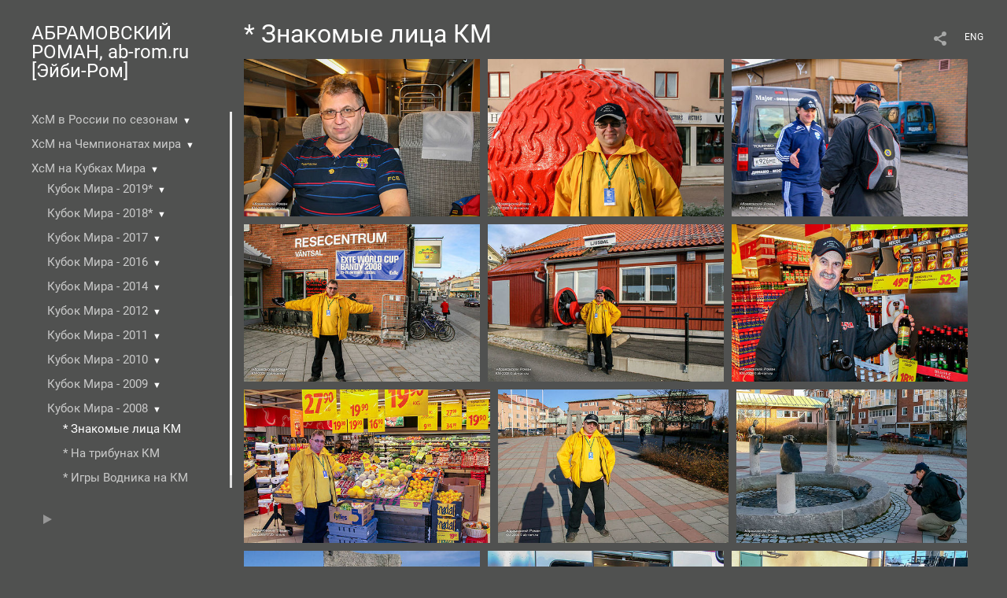

--- FILE ---
content_type: text/html; charset=UTF-8
request_url: https://ab-rom.ru/-znakomye-lica-km08
body_size: 23474
content:
<!DOCTYPE HTML PUBLIC '-//W3C//DTD HTML 4.01 Transitional//EN' 'http://www.w3.org/TR/html4/loose.dtd'>
<html xmlns='http://www.w3.org/1999/xhtml' lang='ru' xml:lang='ru'>
<head>
	<title>Фотограф  Роман Абрамовский. * Знакомые лица КМ</title>
	<link rel='shortcut icon' type='image/png' href='https://pics.photographer.ru/portfolio/favicons/8430111595e9af9b0da15f2.19843028.png' />
	<meta name='Keywords' content='' />
	<meta name='Description' content='* Знакомые лица КМ' />
	<meta http-equiv="content-type" content="text/html; charset=utf-8" />
	<meta name='viewport' content='width=1204' />
	<meta name = 'format-detection' content = 'telephone=no'>
	
	
			<meta property='og:type' content='article'>
			<meta property='og:image' content='/static/upload/portfolio/pics/pictures/252/252700.jpg' />
			<meta property='og:title' content='Фотограф  Роман Абрамовский. * Знакомые лица КМ'>
			<meta property='og:description' content=''><meta property='og:url' content='https://ab-rom.ru/-znakomye-lica-km08'>
<!-- Yandex.Metrika counter -->
<script type='text/javascript' >
   (function(m,e,t,r,i,k,a){m[i]=m[i]||function(){(m[i].a=m[i].a||[]).push(arguments)};
   m[i].l=1*new Date();
   for (var j = 0; j < document.scripts.length; j++) {if (document.scripts[j].src === r) { return; }}
   k=e.createElement(t),a=e.getElementsByTagName(t)[0],k.async=1,k.src=r,a.parentNode.insertBefore(k,a)})
   (window, document, 'script', 'https://mc.yandex.ru/metrika/tag.js', 'ym');

   ym(51152681, 'init', {
        clickmap:true,
        trackLinks:true,
        accurateTrackBounce:true
   });
</script>
<noscript><div><img src='https://mc.yandex.ru/watch/51152681' style='position:absolute; left:-9999px;' alt='' /></div></noscript>
<!-- /Yandex.Metrika counter -->

<link REL=STYLESHEET TYPE=text/css href='/static/design/css/reset.css' />
<link REL=STYLESHEET TYPE=text/css href='/static/design/css/portfolio/common.css?rnd=163' />
<link REL=STYLESHEET TYPE=text/css href='/static/design/css/portfolio/computer.css?rnd=163' />



<style>
	@font-face {
	    font-family: Roboto;
	    src: 	url('/static/design/Fonts/Sanserif/Roboto/Roboto-Regular.ttf') format('truetype');
	}
	@font-face {
	    font-family: Roboto;
	    font-style: italic;
	    src: 	url('/static/design/Fonts/Sanserif/Roboto/Roboto-Italic.ttf') format('truetype');
	}
	@font-face {
	    font-family: Roboto;
	    font-weight: bold;
	    src: 	url('/static/design/Fonts/Sanserif/Roboto/Roboto-Bold.ttf') format('truetype');
	}
	@font-face {
	    font-family: Roboto;
	    font-weight: bold; 
	    font-style: italic;
	    src: 	url('/static/design/Fonts/Sanserif/Roboto/Roboto-BoldItalic.ttf') format('truetype');
	}
	/*titlefontfamily=Roboto*/
	@font-face {
	    font-family: Roboto;
	    src: 	url('/static/design/Fonts/Sanserif/Roboto/Roboto-Regular.ttf') format('truetype');
	}
	body{
		font-family: Roboto;
	}
	strong, b {
		font-family: Roboto;
		font-weight: bold;
	}
	em, i {
		font-family: Roboto;
		font-style: italic;
	}
	
	header div.title, header div.title a, header div.title span, 
	.menu div.title, .menu div.title a,
	h1.header a.home{
		font-family: Roboto;font-size: 24px; line-height: 1em; color: #FFFFFF;
	}
	h1,
	/*.folderItemsList > div.folder > div.title,*/
	.content > .page h1,
	.content .blog .entryContent h1,
	.content .blog .header h1,
	.content .blog h1,
	.content h1:not(.header),
	.description  h1,
	.content .galleryTitle
{
		font-size: 32px; line-height: 1em; color: #FFFFFF;
	}
	.folderItemsList > div > a.title span{
		font-size: 32px; line-height: 1em; 
	}
	/* h2CSS */
	/*.itemItemsList .scroller > div > a.title span,*/
	.instaWidget .title,
	.blogAnonses .blog > .title,
	.content .blog .waterfall-container .title,
	.description h2,
	h2{
		font-size: 24px; line-height: normal; color: #FFFFFF;
	}
	.blogAnonses .blogItemsList > .item .title {
		font-size: 24px; line-height: normal; color: #FFFFFF;
		font-size: 18px; line-height: 1em;
	}
	
	.itemItemsList .scroller > div > a.title span,
	.instaWidget .title,
	.blogAnonses .blog > .title,
	.content .blog .waterfall-container .title,
	.description h3{
		font-size: 18px; line-height: 1em; 
	}
	.folderContentListMagnum a .poster span{
		font-size: 24px; line-height: normal; 
	}
	body,
	.content .page .description,
	.blog .entryContent .description 
	{
		font-size: 20px; 
		line-height: 1.45;  
	}
	p{
		font-size: 20px; 
		line-height: 1.45;  
		margin: 0 0 1.45em 0;
	}
	.content .blog .header a,
	.content .blog .entryContent .date, 
	.content .blog .waterfall-container .date,
	.page .description .inlinePic .caption, 
	.blog .description .inlinePic .caption
	{
		font-size: 15px; line-height: 1.45;  
	}

	
	.instaWidget .title .controls .browse svg path{
		fill:#FFFFFF;
	}
	body{
		background-color: #505150;
		color: #FFFFFF;
	}
	p a, .contact .contacts a, .description a, .feedback a{
		color: #FFFFFF !important;
	}

	#footer,
	#footer a,
	.arrnav,
	.instaWidget .title a,
	.instaWidget .title span,
	.content .blog .header a,
	.content .blog .entryContent .prevnext a,
	.content .blog .waterfall-container .item a,
	.content .blog .waterfall-container .item a .title
	{
		color: #FFFFFF;
	
	}
	body.computer #footer{
		background-color: #505150;
	}

	.series_caption hr{
		border: none;
		margin: 44px auto 44px auto;
		width: 30%;
		border-top: 1px solid #FFFFFF;
		opacity: 0.7;
	}
	.series_caption blockquote,
	.series_caption blockquote p{
		font-size: 28px;
		line-height: 35px;;
	}

	.content .blog div.tagsCloud,
	.content .blog div.archive{
		background-color: #505150;
		color: #FFFFFF;
	}
	.blog div.tagsCloud .closeTagsCloud::before,
	.blog div.tagsCloud .closeTagsCloud::after,
	.blog div.archive .closeArchive::before,
	.blog div.archive .closeArchive::after{
		background-color: #FFFFFF;
	}
	.content .blog .header a.selectedMonth{
		background-color: #FFFFFF;
		color: #505150;
	}
	a:hover{
		opacity:1;
		color: #FFFFFF;
	}
	#ya_share {
		background-image: url("data:image/svg+xml;utf8,<svg xmlns='http://www.w3.org/2000/svg' width='40' height='40' viewBox='0 0 40 40' fill='none'><path fill-rule='evenodd' clip-rule='evenodd' d='M21 14C21 14.368 21.0662 14.7206 21.1875 15.0464L16.179 17.938C15.6321 17.3603 14.8582 17 14 17C12.3433 17 11 18.3431 11 20C11 21.6569 12.3433 23 14 23C14.7219 23 15.3843 22.745 15.9019 22.3201L21.0798 25.3095C21.0276 25.5312 21 25.7624 21 26C21 27.6569 22.3433 29 24 29C25.6567 29 27 27.6569 27 26C27 24.3431 25.6567 23 24 23C23.3088 23 22.6721 23.2338 22.1648 23.6266L16.9382 20.6089C16.9788 20.4123 17 20.2086 17 20C17 19.9254 16.9973 19.8514 16.9919 19.7782L22.4995 16.5984C22.9409 16.8538 23.4534 17 24 17C25.6567 17 27 15.6569 27 14C27 12.3431 25.6567 11 24 11C22.3433 11 21 12.3431 21 14Z' fill='%23FFFFFF' /></svg>");
	}
	#ya_share:hover {
		border-color: #FFFFFF;
	}
	.switch_language a{
		color: #FFFFFF;
	}
	body.whiteContentBg .switch_language a{
		color: #505150;
	}


	.page .description .inlinePic .caption, 
	.blog .description .inlinePic .caption 	
	{
		color: #FFFFFF;
		opacity: 0.8;
	}	
	.social a{
		height: 24px;
	}
	body.phone .instaWidget .title a b{
		background-image: url("data:image/svg+xml;utf8,<svg width='14' height='24' viewBox='0 0 14 24' fill='none' xmlns='http://www.w3.org/2000/svg'><path fill-rule='evenodd' clip-rule='evenodd' d='M11.2943 5H2.70567C1.21413 5 0 6.21331 0 7.70567V16.2943C0 17.7867 1.21413 19 2.70567 19H11.2943C12.7859 19 14 17.7867 14 16.2943V7.70567C14 6.21331 12.7859 5 11.2943 5ZM12.0703 6.61418L12.3798 6.61254V8.98565L10.0141 8.99306L10.0059 6.61994L12.0703 6.61418ZM5.00203 10.5628C5.44982 9.94215 6.17748 9.53551 6.9998 9.53551C7.82212 9.53551 8.54977 9.94215 8.99756 10.5628C9.28978 10.9678 9.46428 11.4633 9.46428 12C9.46428 13.3582 8.3588 14.4637 6.9998 14.4637C5.64161 14.4637 4.53613 13.3582 4.53613 12C4.53613 11.4633 4.71064 10.9678 5.00203 10.5628ZM12.6364 16.2943C12.6364 17.0343 12.0346 17.6361 11.2946 17.6361H2.70598C1.96597 17.6361 1.36426 17.0343 1.36426 16.2943V10.5628H3.45504C3.27395 11.0073 3.1727 11.4921 3.1727 12C3.1727 14.1105 4.88977 15.8284 7.00031 15.8284C9.11167 15.8284 10.8287 14.1105 10.8287 12C10.8287 11.4921 10.7259 11.0073 10.5464 10.5628H12.6364V16.2943Z' fill='%23FFFFFF'/></svg>");
		background-size: 14px 24px;
		width: 14px;
	}

	/*%23FFFFFF*/

	.social a path{
		fill: #FFFFFF;
	}
	#footer a.portfolioSubscribe:before{
		background-image: url("data:image/svg+xml;utf8,<svg width='24' height='24' viewBox='0 0 24 24' fill='none' xmlns='http://www.w3.org/2000/svg'><path fill-rule='evenodd' clip-rule='evenodd' d='M4 4H20C21.1 4 22 4.9 22 6V18C22 19.1 21.1 20 20 20H4C2.9 20 2 19.1 2 18L2.01 6C2.01 4.9 2.9 4 4 4ZM12 13L20 8V6L12 11L4 6V8L12 13Z' fill='%23FFFFFF'/></svg>");
	}
	header .blogNavButtons a.selectedMonth,
	.content .blog .header a.selectedMonth{
		background-color: #FFFFFF;
		color: #505150;
	}
	header .blogNavButtons a.selectedMonth::before,
	.content .blog .header a.selectedMonth:before {
		background-image: url("data:image/svg+xml;utf8,<svg width='24' height='24' viewBox='0 0 24 24' fill='none' xmlns='http://www.w3.org/2000/svg'><path d='M19 6.41L17.59 5L12 10.59L6.41 5L5 6.41L10.59 12L5 17.59L6.41 19L12 13.41L17.59 19L19 17.59L13.41 12L19 6.41Z' fill='%23505150'/></svg>");
	}
/* 31 Oct 2020 */
	.feedbackButton{
		background-image: url("data:image/svg+xml;utf8,<svg width='20' height='20' viewBox='0 0 20 20' fill='none' xmlns='http://www.w3.org/2000/svg'><path d='M18 0H2C0.9 0 0.0100002 0.9 0.0100002 2L0 20L4 16H18C19.1 16 20 15.1 20 14V2C20 0.9 19.1 0 18 0ZM11 12H9V10H11V12ZM11 8H9V4H11V8Z' fill='%23505150'/></svg>");
		background-size: 20px 20px;
	}


	.content .blog .header,
	.blogAnonses > .blog > .title,
	.blogAnonses .blogItemsList .item,
	.content .blog .waterfall-container .item {
		color: #FFFFFF;
	}

	.blogAnonses > .blog > .title a,
	.blogAnonses .blogItemsList .item a{ /*383*/
		color: #FFFFFF;
	}

	.blog .tagsCloudContent a,
	.blog .waterfall-container .item .tags a,
	.blog .item .tags a,
	.blog .entryContent .tags a{
		background-color: #FFFFFF;
		color: #505150;
	}
	.blog .tagsCloudContent a:hover,
	.blog .waterfall-container .item .tags a:hover,
	.blog .item .tags a:hover,
	.blog .entryContent .tags a:hover{
		background-color: #787978;
		color: #FFFFFF;
	}
	
	
	#footer a,
	.wrapper .menu ul >li >a,
	.wrapper .menu ul >li >ul >li >a{
		color: #FFFFFF;
		opacity:0.7;
	}
	.wrapper .menu ul >li.active >a{
		color: #FFFFFF;
		opacity:1;
	}
	#ya_share:hover,
	.switch_language:hover {
		border-color: #FFFFFF;
	}
	.switch_language a:hover {
		--color: #505150;
	}
	.wrapper .menu ul >li >a:hover,
	.wrapper .menu ul >li >ul >li >a:hover,
	.wrapper .menu ul >li >ul >li:not(.folder) >a.active{
		color: #FFFFFF;
		opacity:1;
	}
	.series_caption a.switcher{
		border-color: #FFFFFF;
	}
	.series_caption a.switcher:before,
	.series_caption a.switcher:after{
		background: #FFFFFF;
	}

	.arrnav span {
		opacity: 0.8;
	}
	.arrnav .nav,
	.arrnav .nav.play {
		background-position: center center !important;
		width: 38px;
		height: 38px;
		border: 1px transparent solid;
	}
	.arrnav .nav:hover{
		border: 1px #FFFFFF solid;
	}
	.arrnav .nav.thumbs{
		background-image: url("data:image/svg+xml;utf8,<svg width='40' height='40' viewBox='0 0 40 40' fill='none' xmlns='http://www.w3.org/2000/svg'><path fill-rule='evenodd' clip-rule='evenodd' d='M11 11H15V15H11V11ZM18 11H22V15H18V11ZM29 11H25V15H29V11ZM11 18H15V22H11V18ZM22 18H18V22H22V18ZM25 18H29V22H25V18ZM15 25H11V29H15V25ZM18 25H22V29H18V25ZM29 25H25V29H29V25Z' fill='%23FFFFFF'/></svg>");
	}
	.arrnav .nav.backward{
		background-image: url("data:image/svg+xml;utf8,<svg width='40' height='40' viewBox='0 0 40 40' fill='none' xmlns='http://www.w3.org/2000/svg'><path fill-rule='evenodd' clip-rule='evenodd' d='M21.6567 14L16 19.6569L21.6567 25.3137L23.6567 23.3137L20 19.6569L23.6567 16L21.6567 14Z' fill='%23FFFFFF'/></svg>");
	}
	.arrnav .nav.play{
		background-image: url("data:image/svg+xml;utf8,<svg width='40' height='40' viewBox='0 0 40 40' fill='none' xmlns='http://www.w3.org/2000/svg'><path fill-rule='evenodd' clip-rule='evenodd' d='M18 15H15V25H18V15ZM24 15H21V25H24V15Z' fill='%23FFFFFF'/></svg>");
	}
	.arrnav .nav.play.pause{
		background-image: url("data:image/svg+xml;utf8,<svg width='40' height='40' viewBox='0 0 40 40' fill='none' xmlns='http://www.w3.org/2000/svg'><path d='M26 20.0001L15 26V14L26 20.0001Z' fill='%23FFFFFF'/></svg>");
	}
	.arrnav .nav.forward{
		background-image: url("data:image/svg+xml;utf8,<svg width='40' height='40' viewBox='0 0 40 40' fill='none' xmlns='http://www.w3.org/2000/svg'><path fill-rule='evenodd' clip-rule='evenodd' d='M16.3433 16L20 19.6569L16.3433 23.3137L18.3433 25.3137L24 19.6569L18.3433 14L16.3433 16Z' fill='%23FFFFFF'/></svg>");
	}
	.arrnav .nav.info{
		background-image: url("data:image/svg+xml;utf8,<svg width='40' height='40' viewBox='0 0 40 40' fill='none' xmlns='http://www.w3.org/2000/svg'><path fill-rule='evenodd' clip-rule='evenodd' d='M22 13H19V16H22V13ZM22 18H19V28H22V18Z' fill='%23FFFFFF'/></svg>");
	}
	.arrnav .nav.info.show{
		border: 1px #FFFFFF solid;
	}
	.series_caption{
		background-color: rgba(132.5, 133.2, 132.5);
		color: #FFFFFF;
	}
	.series_caption a{
		color: #FFFFFF;
	}
	
	.slidetabs div.item > .caption .info{
		background-color: rgba(132.5, 133.2, 132.5, 0.9);
		color: #FFFFFF;
	}
	.slidetabs div.item > .caption .info a{
		color: #FFFFFF;
	}

</style>
<!-- Custom global CSS -->
<style>/* Уменьшенная стрелка раскрытия меню раздела */
.menu li > a + span {
font-size:0.7em;
}

/*Изменяем пропорции обложек для настольных экранов: 100% – квадратные, 130% – вертикальные, 60% – горизонтальные*/

.folderContentListMagnum a .poster {
    padding-bottom: 60%;
}

/**Изменяем пропорции обложек для мобильных экранов: 100% – квадратные, 130% – вертикальные, 60% – горизонтальные**/

@media only screen and (min-width: 320px) and (max-width: 940px) {.folderContentListMagnum a .poster {
    padding-bottom: 60%;
}}


/* ----- Стиль для подписи под фото ----- */
.slidetabs div.item > .caption .info {
    background-color: rgba(76.5, 76.5, 76.5, 0.3);/*цвет подложки*/
    color: #FFFFFF;/*цвет текста*/
}</style>
		<link rel='stylesheet' href='/static/design/css/atelier-cave-light.css'>
		<script src='//cdnjs.cloudflare.com/ajax/libs/highlight.js/11.6.0/highlight.min.js'></script>
		<script>hljs.initHighlightingOnLoad();</script>
	
</head>
<body class='computer  magnum variant3 gallery'>
<a class='scrolltotop' href='#'></a>
<div id='all'>
	<div class='wrapper'>
		<div class='menu'>
			<div class=title><a class=home href=https://ab-rom.ru>АБРАМОВСКИЙ  РОМАН,      ab-rom.ru    [Эйби-Ром]</a></div>
			<div class='ScrollPane'>
				<ul>
		<li class='folder  '>
		<a href=https://ab-rom.ru/hsm-v-rossii-po-sezonam>ХсМ в России по сезонам</a><span>&#9660;</span>
		<ul class=' '>
			<li class='folder '>
				<a class='' href=https://ab-rom.ru/sezon-20252026>сезон 2025/2026</a><span>&#9660;</span>
				<ul class=' '>
			<li class='gallery '>
				<a class='' href=https://ab-rom.ru/01-s-rodinoy25>01 - с Родиной</a>
				
			</li>

			<li class='gallery '>
				<a class='' href=https://ab-rom.ru/02-so-startom25>02 - со Стартом</a>
				
			</li>

			<li class='gallery '>
				<a class='' href=https://ab-rom.ru/03-s-akbarsom25>03 - с Ак Барсом</a>
				
			</li>

			<li class='gallery '>
				<a class='' href=https://ab-rom.ru/07-s-kuzbassom25>07 - с Кузбассом</a>
				
			</li>

			<li class='gallery '>
				<a class='' href=https://ab-rom.ru/08-s-ssm>08 - с ССМ</a>
				
			</li>

			<li class='gallery '>
				<a class='' href=https://ab-rom.ru/14-s-habarovskom>14 - с Хабаровском</a>
				
			</li>

			<li class='gallery '>
				<a class='' href=https://ab-rom.ru/15-s-eniseem>15 - с Енисеем</a>
				
			</li>

			<li class='url '>
				<a class='' href=https://rutube.ru/video/2dce5676c55fbc313a46ea7987595e00/?r=wd target=_blank>* слайды 01</a>
				
			</li>

			<li class='url '>
				<a class='' href=https://rutube.ru/video/79030384959f55c2181623c7357b305b/?r=wd target=_blank>* слайды 02</a>
				
			</li>

			<li class='url '>
				<a class='' href=https://rutube.ru/video/09cd6d313e06a1352bb1effb79f7cff1/?r=wd target=_blank>* слайды 03</a>
				
			</li>

			<li class='url '>
				<a class='' href=https://rutube.ru/video/9fee45062ee933ca4ac369c1eaf2d7b8/?r=wd target=_blank>* слайды 04</a>
				
			</li>

			<li class='url '>
				<a class='' href=https://rutube.ru/video/507eee240151e50701bd9a4213dd6947/?r=wd target=_blank>* слайды 05</a>
				
			</li>

			<li class='url '>
				<a class='' href=https://rutube.ru/video/ccf4c7119f6798fc3c86979123dac7b7/?r=wd target=_blank>* слайды 06</a>
				
			</li>

			<li class='url '>
				<a class='' href=https://rutube.ru/video/0faf782115b6eb42370606c8d26feb36/?r=wd target=_blank>* слайды 07</a>
				
			</li>

			<li class='url '>
				<a class='' href=https://rutube.ru/video/a37c0ae8b7ae1693f29835627551d28e/?r=wd target=_blank>* слайды 08</a>
				
			</li>

			<li class='url '>
				<a class='' href=https://rutube.ru/video/0dcd8720823af5a3b1fa669a2b7333bc/?r=wd target=_blank>* слайды 09</a>
				
			</li>

			<li class='url '>
				<a class='' href=https://rutube.ru/video/082e091b149dd03a96be51a4fce7f160/ target=_blank>* слайды 10</a>
				
			</li>

			<li class='url '>
				<a class='' href=https://rutube.ru/video/28b5752d0291ab2f5ea376bc6f0204ab/ target=_blank>* слайды 11</a>
				
			</li>

			<li class='url '>
				<a class='' href=https://rutube.ru/video/b68728625defedae2754d3e7126db90d/ target=_blank>* слайды 12</a>
				
			</li>

			<li class='url '>
				<a class='' href=https://rutube.ru/video/7c69f16be96c513d2895373c05073422/?r=wd target=_blank>* слайды 13</a>
				
			</li>

			<li class='url '>
				<a class='' href=https://rutube.ru/video/8eb66edf679516f3b7521c156836b7ad/?r=wd target=_blank>* слайды 14</a>
				
			</li>

			<li class='url '>
				<a class='' href=https://rutube.ru/video/f6d28b41a396befd89226c59f9c79fc7/?r=wd target=_blank>* слайды 15</a>
				
			</li></ul>
			</li>

			<li class='folder '>
				<a class='' href=https://ab-rom.ru/sezon-20242025>сезон 2024/2025</a><span>&#9660;</span>
				<ul class=' '>
			<li class='gallery '>
				<a class='' href=https://ab-rom.ru/01-s-murmanom2024>01 - с Мурманом</a>
				
			</li>

			<li class='gallery '>
				<a class='' href=https://ab-rom.ru/02-so-startom2024>02 - со Стартом</a>
				
			</li>

			<li class='gallery '>
				<a class='' href=https://ab-rom.ru/03-s-volgoy2024>03 - с Волгой</a>
				
			</li>

			<li class='gallery '>
				<a class='' href=https://ab-rom.ru/04-s-dinamo2024>04 - с Динамо</a>
				
			</li>

			<li class='gallery '>
				<a class='' href=https://ab-rom.ru/05-s-rodinoy2024>05 - с Родиной</a>
				
			</li>

			<li class='gallery '>
				<a class='' href=https://ab-rom.ru/06-s-eniseem2024>06 - с Енисеем</a>
				
			</li>

			<li class='gallery '>
				<a class='' href=https://ab-rom.ru/07-s-kuzbassom>07 - с Кузбассом</a>
				
			</li>

			<li class='gallery '>
				<a class='' href=https://ab-rom.ru/08-s-sibselmashem>08 - с Сибсельмашем</a>
				
			</li>

			<li class='gallery '>
				<a class='' href=https://ab-rom.ru/09-s-sayanami>09 - с Саянами</a>
				
			</li>

			<li class='gallery '>
				<a class='' href=https://ab-rom.ru/10-s-habarovskom2025>10 - с Хабаровском</a>
				
			</li>

			<li class='gallery '>
				<a class='' href=https://ab-rom.ru/11-s-baykalom-e>11 - с Байкалом-Эн</a>
				
			</li>

			<li class='gallery '>
				<a class='' href=https://ab-rom.ru/12-s-urtrubnikom2025>12 - с Ур.Трубником</a>
				
			</li>

			<li class='gallery '>
				<a class='' href=https://ab-rom.ru/13-s-akbarsom>13 - с Ак Барс-Динамо</a>
				
			</li>

			<li class='gallery '>
				<a class='' href=https://ab-rom.ru/14-1-4-s-eniseem2025>14  ¼_1 с Енисеем</a>
				
			</li>

			<li class='gallery '>
				<a class='' href=https://ab-rom.ru/15-1-4-2-s-eniseem>15  ¼_2  с Енисеем</a>
				
			</li>

			<li class='gallery '>
				<a class='' href=https://ab-rom.ru/16-1-s-habarovskom>16 ½_1 с Хабаровском</a>
				
			</li>

			<li class='gallery '>
				<a class='' href=https://ab-rom.ru/17-2-s-habarovskom2025>17 ½_2 с Хабаровском</a>
				
			</li>

			<li class='gallery '>
				<a class='' href=https://ab-rom.ru/18-final>18* - Финал</a>
				
			</li>

			<li class='gallery '>
				<a class='' href=https://ab-rom.ru/sc-s-kuzbassom>* SC - с Кузбассом</a>
				
			</li>

			<li class='url '>
				<a class='' href=https://vkvideo.ru/video6669598_456239168>* Суперкубок - 2025</a>
				
			</li>

			<li class='url '>
				<a class='' href=https://rutube.ru/video/e07e44fed66d0713157f73379916a495/?r=wd target=_blank>* ноя 24 - Что говорят</a>
				
			</li>

			<li class='url '>
				<a class='' href=https://rutube.ru/video/bb7968335ce62c436332b7116d082127/?r=wd target=_blank>* дек 24 - Что говорят</a>
				
			</li>

			<li class='url '>
				<a class='' href=https://rutube.ru/video/6327968692f2684b38c5b5fc7c73347a/ target=_blank>* янв 25 - Что говорят</a>
				
			</li>

			<li class='url '>
				<a class='' href=https://rutube.ru/video/207f88fc27898ad6527960fcf85759ac/?r=wd target=_blank>* фев 25 - Что говорят</a>
				
			</li>

			<li class='gallery '>
				<a class='' href=https://ab-rom.ru/100-letniy-yubiley>* 100-летний юбилей</a>
				
			</li>

			<li class='gallery '>
				<a class='' href=https://ab-rom.ru/-yubiley-ot-fonda-veteranov>* Фонд ветеранов В.</a>
				
			</li>

			<li class='url '>
				<a class='' href=https://vkvideo.ru/video6669598_456239169>* Анастасия Заянова</a>
				
			</li>

			<li class='gallery '>
				<a class='' href=https://ab-rom.ru/-pamyat-o-komande>* Память о Команде</a>
				
			</li>

			<li class='gallery '>
				<a class='' href=https://ab-rom.ru/-vystavka-v-solombale>* Лекция в Соломбале</a>
				
			</li>

			<li class='url '>
				<a class='' href=https://rutube.ru/video/abee7c2343bd0d77455e2b333cc68796/?r=wd target=_blank>* "На заре ..." часть 1</a>
				
			</li>

			<li class='url '>
				<a class='' href=https://rutube.ru/video/b2930196c619b4791eaccc78483173c3/?r=wd target=_blank>* "На заре ..." часть 2я.</a>
				
			</li>

			<li class='page '>
				<a class='' href=https://ab-rom.ru/soderzhanie-lekcii-fazy-pro-hsm>* либретто</a>
				
			</li></ul>
			</li>

			<li class='folder '>
				<a class='' href=https://ab-rom.ru/sezon-20232024>сезон 2023/2024</a><span>&#9660;</span>
				<ul class=' '>
			<li class='gallery '>
				<a class='' href=https://ab-rom.ru/01-s-baykal-energiey>01 - с Байкал-Энергией</a>
				
			</li>

			<li class='gallery '>
				<a class='' href=https://ab-rom.ru/02-s-habarovskom2023>02 - с Хабаровском</a>
				
			</li>

			<li class='gallery '>
				<a class='' href=https://ab-rom.ru/03-s-rodinoy23>03 - с Родиной</a>
				
			</li>

			<li class='gallery '>
				<a class='' href=https://ab-rom.ru/04-so-ska-urtr>04 - со СКАУТами</a>
				
			</li>

			<li class='gallery '>
				<a class='' href=https://ab-rom.ru/05-s-murmanom2023>05 - с Мурманом</a>
				
			</li>

			<li class='gallery '>
				<a class='' href=https://ab-rom.ru/06-s-akbarsom-dinamo>06 - с Ак Барс-Динамо</a>
				
			</li>

			<li class='gallery '>
				<a class='' href=https://ab-rom.ru/-superkubok-2024>* Суперкубок - 2024</a>
				
			</li>

			<li class='gallery '>
				<a class='' href=https://ab-rom.ru/07-s-volgoy2024>07 - с Волгой</a>
				
			</li>

			<li class='gallery '>
				<a class='' href=https://ab-rom.ru/08-so-startom2024>08 - со Стартом</a>
				
			</li>

			<li class='gallery '>
				<a class='' href=https://ab-rom.ru/09-s-kuzbassom24>09 - с Кузбассом</a>
				
			</li>

			<li class='gallery '>
				<a class='' href=https://ab-rom.ru/10-s-eniseem24>10 - с Енисеем</a>
				
			</li>

			<li class='gallery '>
				<a class='' href=https://ab-rom.ru/11-s-sibselmashem2024>11 - с Сибсельмашем</a>
				
			</li>

			<li class='gallery '>
				<a class='' href=https://ab-rom.ru/12-s-sayanami>12 - с Саянами</a>
				
			</li>

			<li class='gallery '>
				<a class='' href=https://ab-rom.ru/13-s-dinamo-m>13 - с Динамо М</a>
				
			</li>

			<li class='gallery '>
				<a class='' href=https://ab-rom.ru/14-1-4-s-eniseem>14 - 1_4 с Енисеем</a>
				
			</li>

			<li class='gallery '>
				<a class='' href=https://ab-rom.ru/15-12-s-dinamo>15 - 1/2 с Динамо</a>
				
			</li>

			<li class='gallery '>
				<a class='' href=https://ab-rom.ru/final-v-kemerovo>Финал в Кемерово</a>
				
			</li></ul>
			</li>

			<li class='folder '>
				<a class='' href=https://ab-rom.ru/sezon-20222023>сезон 2022/2023</a><span>&#9660;</span>
				<ul class=' '>
			<li class='gallery '>
				<a class='' href=https://ab-rom.ru/01-s-murmanom>01 - с Мурманом</a>
				
			</li>

			<li class='gallery '>
				<a class='' href=https://ab-rom.ru/02-s-kirovcem>02 - с Кировцем</a>
				
			</li>

			<li class='gallery '>
				<a class='' href=https://ab-rom.ru/03-s-sibselmashem>03 - с Сибсельмашем</a>
				
			</li>

			<li class='gallery '>
				<a class='' href=https://ab-rom.ru/04-s-kuzbassom>04 - с Кузбассом</a>
				
			</li>

			<li class='gallery '>
				<a class='' href=https://ab-rom.ru/05-c-ehnheybrjv>05 - с Ур.Трубником</a>
				
			</li>

			<li class='gallery '>
				<a class='' href=https://ab-rom.ru/06-s-eniseem>06 - с Енисеем</a>
				
			</li>

			<li class='gallery '>
				<a class='' href=https://ab-rom.ru/07-s-rodinoy23>07 - с Родиной</a>
				
			</li>

			<li class='gallery '>
				<a class='' href=https://ab-rom.ru/08-s-dinamo-m>08 - с Динамо М</a>
				
			</li>

			<li class='gallery '>
				<a class='' href=https://ab-rom.ru/09-s-kazanyu>09 - с Казанью</a>
				
			</li>

			<li class='gallery '>
				<a class='' href=https://ab-rom.ru/kr-veteranov->* КР ветеранов</a>
				
			</li>

			<li class='gallery '>
				<a class='' href=https://ab-rom.ru/-kr-veteranov-vetvodnika-vetdinamo>* Финал КР ветеранов</a>
				
			</li>

			<li class='gallery '>
				<a class='' href=https://ab-rom.ru/10-s-baykal-en>10 - с Байкалом-Эн</a>
				
			</li>

			<li class='gallery '>
				<a class='' href=https://ab-rom.ru/11-so-ska-neft>11 - с Хабаровском</a>
				
			</li>

			<li class='gallery '>
				<a class='' href=https://ab-rom.ru/12-so-startom2023>12 - со Стартом</a>
				
			</li>

			<li class='gallery '>
				<a class='' href=https://ab-rom.ru/13-s-volgoy>13 - с Волгой</a>
				
			</li>

			<li class='gallery '>
				<a class='' href=https://ab-rom.ru/14-14-s-volgoy>14 - 1/4 с Волгой</a>
				
			</li>

			<li class='gallery '>
				<a class='' href=https://ab-rom.ru/15-12-s-kuzbassom2023>15 - 1/2 с Кузбассом</a>
				
			</li>

			<li class='gallery '>
				<a class='' href=https://ab-rom.ru/16-za-bronzu>16 - За бронзу</a>
				
			</li>

			<li class='url '>
				<a class='' href=https://rutube.ru/video/bdc47c630fc93a9d1b84b93ceea1e2b8/?r=wd target=_blank>* обзор сезона</a>
				
			</li></ul>
			</li>

			<li class='folder '>
				<a class='' href=https://ab-rom.ru/sezon-20212022>сезон 2021/2022</a><span>&#9660;</span>
				<ul class=' '>
			<li class='gallery '>
				<a class='' href=https://ab-rom.ru/01-c-murmanom>01 - c Мурманом</a>
				
			</li>

			<li class='gallery '>
				<a class='' href=https://ab-rom.ru/02-so-startom>02 - со Стартом</a>
				
			</li>

			<li class='gallery '>
				<a class='' href=https://ab-rom.ru/03-s-volgoy>03 - с Волгой</a>
				
			</li>

			<li class='gallery '>
				<a class='' href=https://ab-rom.ru/04-s-urtrubnikom>04 - с Ур.Трубником</a>
				
			</li>

			<li class='gallery '>
				<a class='' href=https://ab-rom.ru/05-s-eniseem>05 - с Енисеем</a>
				
			</li>

			<li class='gallery '>
				<a class='' href=https://ab-rom.ru/06-s-sibselmashem21>06 - с Сибсельмашем</a>
				
			</li>

			<li class='gallery '>
				<a class='' href=https://ab-rom.ru/07-s-kuzbassom21>07 - с Кузбассом</a>
				
			</li>

			<li class='gallery '>
				<a class='' href=https://ab-rom.ru/08-so-stroitelem2022>08 - со Строителем</a>
				
			</li>

			<li class='gallery '>
				<a class='' href=https://ab-rom.ru/09-s-rodinoy2022>09 - с Родиной</a>
				
			</li>

			<li class='gallery '>
				<a class='' href=https://ab-rom.ru/10-s-ak-barsom2022>10 - с Ак Барсом</a>
				
			</li>

			<li class='gallery '>
				<a class='' href=https://ab-rom.ru/11-s-dinamo-m22>11 - с Динамо М</a>
				
			</li>

			<li class='gallery '>
				<a class='' href=https://ab-rom.ru/12-s-baykalom-energiey22>12 - с Байкалом-Эн</a>
				
			</li>

			<li class='gallery '>
				<a class='' href=https://ab-rom.ru/13-so-ska-neftyanikom22>13 - со СКА-Нефт</a>
				
			</li>

			<li class='gallery '>
				<a class='' href=https://ab-rom.ru/14-14-s-ak-bar>14 - 1/4 с Ак Бар</a>
				
			</li>

			<li class='gallery '>
				<a class='' href=https://ab-rom.ru/15-12-s-kuzbassom22>15 - 1/2 с Кузбассом</a>
				
			</li>

			<li class='gallery '>
				<a class='' href=https://ab-rom.ru/16-12-s-kuzbassom>16 - 1/2 с Кузбассом</a>
				
			</li>

			<li class='gallery '>
				<a class='' href=https://ab-rom.ru/17-s-dinamo-m>17 - перед Финалом</a>
				
			</li>

			<li class='gallery '>
				<a class='' href=https://ab-rom.ru/17-sam-final>17' - сам Финал</a>
				
			</li>

			<li class='gallery '>
				<a class='' href=https://ab-rom.ru/17-nagrazhdenie-finalistov>17'' - награждение финалистов</a>
				
			</li></ul>
			</li>

			<li class='folder '>
				<a class='' href=https://ab-rom.ru/sezon-20202021>сезон  2020/2021</a><span>&#9660;</span>
				<ul class=' '>
			<li class='gallery '>
				<a class='' href=https://ab-rom.ru/-so-startom>01- со Стартом*</a>
				
			</li>

			<li class='gallery '>
				<a class='' href=https://ab-rom.ru/02-s-habarovskom>02 - с Хабаровском</a>
				
			</li>

			<li class='gallery '>
				<a class='' href=https://ab-rom.ru/03-s-irkutskom>03 - с Иркутском</a>
				
			</li>

			<li class='gallery '>
				<a class='' href=https://ab-rom.ru/04-so-stroitelem>04 - со Строителем</a>
				
			</li>

			<li class='gallery '>
				<a class='' href=https://ab-rom.ru/05-s-rodinoy>05 - с Родиной</a>
				
			</li>

			<li class='gallery '>
				<a class='' href=https://ab-rom.ru/06-s-murmanom>06 - с Мурманом</a>
				
			</li>

			<li class='gallery '>
				<a class='' href=https://ab-rom.ru/07-s-dinamo>07 - с Динамо</a>
				
			</li>

			<li class='gallery '>
				<a class='' href=https://ab-rom.ru/08-s-ak-barsom>08 - с Ак Барсом</a>
				
			</li>

			<li class='gallery '>
				<a class='' href=https://ab-rom.ru/09-volgoy>09 - с Волгой</a>
				
			</li>

			<li class='gallery '>
				<a class='' href=https://ab-rom.ru/10-s-urtrubnikom>10 - с Ур.Трубником</a>
				
			</li>

			<li class='gallery '>
				<a class='' href=https://ab-rom.ru/11-s-sibselmashem>11 - с Сибсельмашем</a>
				
			</li>

			<li class='gallery '>
				<a class='' href=https://ab-rom.ru/12-s-eniseem21>12 - с Енисеем</a>
				
			</li>

			<li class='gallery '>
				<a class='' href=https://ab-rom.ru/13-s-kemerovo>13 - с Кузбассом</a>
				
			</li>

			<li class='gallery '>
				<a class='' href=https://ab-rom.ru/14-f-s-baykalom>1/4 ф. - с Байкалом</a>
				
			</li>

			<li class='gallery '>
				<a class='' href=https://ab-rom.ru/12-f-s-dinamo-m>1/2 ф. - с Динамо М</a>
				
			</li>

			<li class='gallery '>
				<a class='' href=https://ab-rom.ru/za-3e-m-s-habarovskom>за 3е м. со СКА-Нефт.</a>
				
			</li>

			<li class='gallery '>
				<a class='' href=https://ab-rom.ru/-1y-kubok-superlyubiteley>* 1й Кубок "СУПЕРЛЮБИТЕЛЕЙ"</a>
				
			</li>

			<li class='gallery '>
				<a class='' href=https://ab-rom.ru/turnir-n-parfyonova>* Турнир Н.Парфёнова, 1я игра.</a>
				
			</li>

			<li class='gallery '>
				<a class='' href=https://ab-rom.ru/turnir-nparfyonova-2ya-igra>* Турнир  Н.Парфёнова, 2я игра</a>
				
			</li>

			<li class='gallery '>
				<a class='' href=https://ab-rom.ru/turnir-veteranov-3ya-igra>* Турнир Н.Парфёнова, 3я игра</a>
				
			</li></ul>
			</li>

			<li class='folder '>
				<a class='' href=https://ab-rom.ru/sezon-20192020>сезон 2019/2020</a><span>&#9660;</span>
				<ul class=' '>
			<li class='gallery '>
				<a class='' href=https://ab-rom.ru/01-s-volgoy>01 - с Волгой</a>
				
			</li>

			<li class='gallery '>
				<a class='' href=https://ab-rom.ru/02-s-dinamo-moskvoy>02 - с Динамо Мск</a>
				
			</li>

			<li class='gallery '>
				<a class='' href=https://ab-rom.ru/03-so-stroitelem>03 - со Строителем</a>
				
			</li>

			<li class='gallery '>
				<a class='' href=https://ab-rom.ru/04-s-murmanom2019>04 - с Мурманом</a>
				
			</li>

			<li class='gallery '>
				<a class='' href=https://ab-rom.ru/05-s-habarovskom>05 - с Хабаровском</a>
				
			</li>

			<li class='gallery '>
				<a class='' href=https://ab-rom.ru/06-c-baykalom>06 - c Байкалом</a>
				
			</li>

			<li class='gallery '>
				<a class='' href=https://ab-rom.ru/07-so-startom>07 - со Стартом</a>
				
			</li>

			<li class='gallery '>
				<a class='' href=https://ab-rom.ru/08-c-rodinoy>08 - c Родиной</a>
				
			</li>

			<li class='gallery '>
				<a class='' href=https://ab-rom.ru/05-s-uralskim-trubnikom>09 - с Ур. Трубником</a>
				
			</li>

			<li class='gallery '>
				<a class='' href=https://ab-rom.ru/101-do-i-posle-igry-s-eniseem>10 - с Енисеем до игры</a>
				
			</li>

			<li class='gallery '>
				<a class='' href=https://ab-rom.ru/102-ch1-igra-s-eniseem>10/ 1й т. с Енисеем</a>
				
			</li>

			<li class='gallery '>
				<a class='' href=https://ab-rom.ru/ch2-igry-s-eniseem>10/ 2й т. с Енисеем</a>
				
			</li>

			<li class='gallery '>
				<a class='' href=https://ab-rom.ru/11-c-kazanyu>11 - c Казанью</a>
				
			</li>

			<li class='gallery '>
				<a class='' href=https://ab-rom.ru/12-s-kuzbassom>12 - с Кузбассом</a>
				
			</li>

			<li class='gallery '>
				<a class='' href=https://ab-rom.ru/13-s-sibselmashem>13 - с Сибсельмашем</a>
				
			</li>

			<li class='gallery '>
				<a class='' href=https://ab-rom.ru/14-s-baykalom-energiey>1/4 ф. - с Байкалом 1иг</a>
				
			</li>

			<li class='gallery '>
				<a class='' href=https://ab-rom.ru/15-s-baykal-energiey>1/4 ф. - с Байкалом 2иг</a>
				
			</li>

			<li class='gallery '>
				<a class='' href=https://ab-rom.ru/16-so-sa-habarovsk>1/2 ф. - со СКА-Хаб</a>
				
			</li>

			<li class='gallery '>
				<a class='' href=https://ab-rom.ru/104-yubileynye-torzhestva>* Юбилей-95!</a>
				
			</li>

			<li class='gallery '>
				<a class='' href=https://ab-rom.ru/95-let-vodniku->* 95 лет Воднику!</a>
				
			</li>

			<li class='gallery '>
				<a class='' href=https://ab-rom.ru/chestvovanie-vodnika-2004>* Водник-2004 в кафе</a>
				
			</li>

			<li class='gallery '>
				<a class='' href=https://ab-rom.ru/pervaya-proba-svoego-lda>* Проба своего льда</a>
				
			</li>

			<li class='gallery '>
				<a class='' href=https://ab-rom.ru/stroitel-ska-habarovsk>* Строитель - СКА-Неф.</a>
				
			</li>

			<li class='gallery '>
				<a class='' href=https://ab-rom.ru/stroitel-baykal-energiya-43>* Строитель - Байк-Эн.</a>
				
			</li>

			<li class='gallery '>
				<a class='' href=https://ab-rom.ru/vodnik-2-rodina-2-1ya-igra>* Вод-2 - Род-2 1иг.</a>
				
			</li>

			<li class='gallery '>
				<a class='' href=https://ab-rom.ru/vodnik-2-rodina-2-2ya-igra>* Вод-2 - Род-2 2иг.</a>
				
			</li>

			<li class='gallery '>
				<a class='' href=https://ab-rom.ru/vodnik-sbrossii-u21>* Водник - сб.Рос U21</a>
				
			</li>

			<li class='gallery '>
				<a class='' href=https://ab-rom.ru/superkubok-rossii>* Суперкубок - 2020</a>
				
			</li></ul>
			</li>

			<li class='folder '>
				<a class='' href=https://ab-rom.ru/sezon-20182019>сезон 2018/2019</a><span>&#9660;</span>
				<ul class=' '>
			<li class='gallery '>
				<a class='' href=https://ab-rom.ru/01-s-krasnoyarskim-eniseem>01 с Енисеем</a>
				
			</li>

			<li class='gallery '>
				<a class='' href=https://ab-rom.ru/02-vodnik-ska-habarovsk>02 со СКА-Нефт.</a>
				
			</li>

			<li class='gallery '>
				<a class='' href=https://ab-rom.ru/s-irkutskoy-baykal-energiey>03 с Байкал-Эн</a>
				
			</li>

			<li class='gallery '>
				<a class='' href=https://ab-rom.ru/04-s-murmanom>04 с Мурманом</a>
				
			</li>

			<li class='gallery '>
				<a class='' href=https://ab-rom.ru/05-s-kuzbasom>05 с Кузбасcом</a>
				
			</li>

			<li class='gallery '>
				<a class='' href=https://ab-rom.ru/06-s-sibselmashem>06 с Сибсельмашем</a>
				
			</li>

			<li class='gallery '>
				<a class='' href=https://ab-rom.ru/07-s-uralskim-trubnikom>07 с Ур. Трубником</a>
				
			</li>

			<li class='gallery '>
				<a class='' href=https://ab-rom.ru/08-so-stroitelem>08 со Строителем</a>
				
			</li>

			<li class='gallery '>
				<a class='' href=https://ab-rom.ru/09-s-rodinoy>09 с Родиной</a>
				
			</li>

			<li class='gallery '>
				<a class='' href=https://ab-rom.ru/10-s-volgoy>10 с Волгой</a>
				
			</li>

			<li class='gallery '>
				<a class='' href=https://ab-rom.ru/11-so-startom>11 со Стартом</a>
				
			</li>

			<li class='gallery '>
				<a class='' href=https://ab-rom.ru/12-s-zorkim>12 с Зорким</a>
				
			</li>

			<li class='gallery '>
				<a class='' href=https://ab-rom.ru/13-c-moskvoy>13 c Москвой</a>
				
			</li>

			<li class='gallery '>
				<a class='' href=https://ab-rom.ru/14-s-dinamo-kazan>14 с Динамо-Казань</a>
				
			</li>

			<li class='gallery '>
				<a class='' href=https://ab-rom.ru/15-s-irkutskom>15 с Иркутском</a>
				
			</li>

			<li class='page '>
				<a class='' href=https://ab-rom.ru/vodnik-v-sezone-20182019>* по итогам 2018/2019</a>
				
			</li>

			<li class='gallery '>
				<a class='' href=https://ab-rom.ru/yubiley-f>* Юбилей Фёдоровича</a>
				
			</li></ul>
			</li>

			<li class='folder '>
				<a class='' href=https://ab-rom.ru/hsm-sezon-2017/2018>сезон 2017/2018</a><span>&#9660;</span>
				<ul class=' '>
			<li class='gallery '>
				<a class='' href=https://ab-rom.ru/01-s-kazanskim-dinamo>01 с Динамо-Казань</a>
				
			</li>

			<li class='gallery '>
				<a class='' href=https://ab-rom.ru/02-so-stroitelem>02 со Строителем</a>
				
			</li>

			<li class='gallery '>
				<a class='' href=https://ab-rom.ru/03-s-baykal-energiey>03 с Байкал-Энергией</a>
				
			</li>

			<li class='gallery '>
				<a class='' href=https://ab-rom.ru/04-so-ska-neftyanikom>04 со СКА-Нефт.</a>
				
			</li>

			<li class='gallery '>
				<a class='' href=https://ab-rom.ru/05-s-sibselmashem>05 с Сибсельмашем</a>
				
			</li>

			<li class='gallery '>
				<a class='' href=https://ab-rom.ru/06-s-uralskim-trubnikom>06 с Ур. Трубником</a>
				
			</li>

			<li class='gallery '>
				<a class='' href=https://ab-rom.ru/07-s-rodinoy>07 с Родиной</a>
				
			</li>

			<li class='gallery '>
				<a class='' href=https://ab-rom.ru/08-so-startom>08 со Стартом</a>
				
			</li>

			<li class='gallery '>
				<a class='' href=https://ab-rom.ru/09-s-zorkim>09 с Зорким</a>
				
			</li>

			<li class='gallery '>
				<a class='' href=https://ab-rom.ru/10-s-dinamo-msk>10 с Динамо мск</a>
				
			</li>

			<li class='gallery '>
				<a class='' href=https://ab-rom.ru/11-s-volgoy>11 с Волгой</a>
				
			</li>

			<li class='gallery '>
				<a class='' href=https://ab-rom.ru/12-s-eniseem>12 с Енисеем</a>
				
			</li>

			<li class='gallery '>
				<a class='' href=https://ab-rom.ru/13-s-kuzbassom>13 с Кузбассом</a>
				
			</li>

			<li class='page '>
				<a class='' href=https://ab-rom.ru/gol>* по итогам 2017/2018</a>
				
			</li></ul>
			</li>

			<li class='folder '>
				<a class='' href=https://ab-rom.ru/hsm-sezon-20162017>сезон 2016/2017</a><span>&#9660;</span>
				<ul class=' '>
			<li class='gallery '>
				<a class='' href=https://ab-rom.ru/01-s-dinamo-kazan>01 - с Динамо-Казань</a>
				
			</li>

			<li class='gallery '>
				<a class='' href=https://ab-rom.ru/02-povtor-s-dinamo-kazan>02 - с Динамо-Каз 2иг.</a>
				
			</li>

			<li class='gallery '>
				<a class='' href=https://ab-rom.ru/03-s-rodinoy>03 - с Родиной</a>
				
			</li>

			<li class='gallery '>
				<a class='' href=https://ab-rom.ru/04-povtor-s-rodinoy>04 - с Родиной 2иг</a>
				
			</li>

			<li class='gallery '>
				<a class='' href=https://ab-rom.ru/05-s-dinamo-msk>05 - с Динамо мск</a>
				
			</li>

			<li class='gallery '>
				<a class='' href=https://ab-rom.ru/povtor-s-dinamo-msk>06 - с Динамо мск 2иг</a>
				
			</li>

			<li class='gallery '>
				<a class='' href=https://ab-rom.ru/07-s-volgoy>07 - с Волгой</a>
				
			</li>

			<li class='gallery '>
				<a class='' href=https://ab-rom.ru?item=10478>08 - с Волгой 2иг</a>
				
			</li>

			<li class='gallery '>
				<a class='' href=https://ab-rom.ru/09-so-startom>09 - со Стартом</a>
				
			</li>

			<li class='gallery '>
				<a class='' href=https://ab-rom.ru/10-povtor-so-startom>10 - со Стартом 2иг</a>
				
			</li>

			<li class='gallery '>
				<a class='' href=https://ab-rom.ru/11ub1-s-urtrnikom>11 - с Ур.Трубником</a>
				
			</li>

			<li class='gallery '>
				<a class='' href=https://ab-rom.ru/12-s-eniseemm>12 - с Енисеем</a>
				
			</li>

			<li class='gallery '>
				<a class='' href=https://ab-rom.ru/13-so-ska-neftyanik>13 - со СКА-Нефтяник</a>
				
			</li>

			<li class='gallery '>
				<a class='' href=https://ab-rom.ru/14-match-spaseniya-s-irkutskom>14 - с Иркутском 911</a>
				
			</li>

			<li class='gallery '>
				<a class='' href=https://ab-rom.ru/15-14-finala-s-urtrubnikom>15 - 1/4 ф. с Ур.Трубн.</a>
				
			</li>

			<li class='gallery '>
				<a class='' href=https://ab-rom.ru/16-14-finala-s-urtrubnikom>16 - 1/4 ф. с Ур.Трубн.</a>
				
			</li>

			<li class='gallery '>
				<a class='' href=https://ab-rom.ru/17-12-finala-s-baykalom-energiey-v-habarovske>17 - 1/2 ф. с Байк-Эн</a>
				
			</li>

			<li class='gallery '>
				<a class='' href=https://ab-rom.ru/18-za-3e-mesto-s-eniseem>18 - за бронзу с Енис.</a>
				
			</li>

			<li class='page '>
				<a class='' href=https://ab-rom.ru/po-itogam-sezona>* по итогам 2016/2017</a>
				
			</li></ul>
			</li>

			<li class='folder '>
				<a class='' href=https://ab-rom.ru/sezon-20152016>сезон 2015/2016</a><span>&#9660;</span>
				<ul class=' '>
			<li class='page '>
				<a class='' href=https://ab-rom.ru/itogi-sezona>* по итогам 2015/2016</a>
				
			</li></ul>
			</li>

			<li class='folder '>
				<a class='' href=https://ab-rom.ru/sezon-20142015>сезон  2014/2015</a><span>&#9660;</span>
				<ul class=' '>
			<li class='gallery '>
				<a class='' href=https://ab-rom.ru/01-s-rod>01 - с Родиной</a>
				
			</li>

			<li class='gallery '>
				<a class='' href=https://ab-rom.ru/02-c-ut>02 - c Ур.Трубником</a>
				
			</li>

			<li class='gallery '>
				<a class='' href=https://ab-rom.ru/03-s-zor>03 - с Зорким</a>
				
			</li>

			<li class='gallery '>
				<a class='' href=https://ab-rom.ru/04-so-startom>04 - со Стартом</a>
				
			</li>

			<li class='gallery '>
				<a class='' href=https://ab-rom.ru/05-s>05 - со СКА-Нефтяник</a>
				
			</li>

			<li class='gallery '>
				<a class='' href=https://ab-rom.ru/06-sba>06 - с Байкалом</a>
				
			</li>

			<li class='gallery '>
				<a class='' href=https://ab-rom.ru/07-s-dinamo-msk>08 - с Кузбассом</a>
				
			</li>

			<li class='gallery '>
				<a class='' href=https://ab-rom.ru/09-s-eniseem>09 - с Енисеем</a>
				
			</li>

			<li class='gallery '>
				<a class='' href=https://ab-rom.ru/10-s-sibselmashem>10 - с Сибсельмашем</a>
				
			</li>

			<li class='gallery '>
				<a class='' href=https://ab-rom.ru/11-s-dinamo-kazan>11 - с Динамо-Казань</a>
				
			</li>

			<li class='gallery '>
				<a class='' href=https://ab-rom.ru/12-s-volgoy>12 - с Волгой</a>
				
			</li>

			<li class='gallery '>
				<a class='' href=https://ab-rom.ru/13>13 - 1/4ф. с Дин. мск</a>
				
			</li>

			<li class='gallery '>
				<a class='' href=https://ab-rom.ru/14-s-kuzbassom-kubok-fhmr-za-5-8-mesta>14 -за 5-8 м. с Кузб.</a>
				
			</li>

			<li class='gallery '>
				<a class='' href=https://ab-rom.ru/15-s-rodinoy>15 - за 5-8 м. с Зорким</a>
				
			</li>

			<li class='gallery '>
				<a class='' href=https://ab-rom.ru/16-s-rodinoy-za-5-8-mesta>16 - за 5-8 м. с Род.</a>
				
			</li>

			<li class='gallery '>
				<a class='' href=https://ab-rom.ru/90-let-vodniku>* 90 лет Воднику!!!</a>
				
			</li>

			<li class='gallery '>
				<a class='' href=https://ab-rom.ru/deti-na-ldu>* Дети на льду</a>
				
			</li>

			<li class='page '>
				<a class='' href=https://ab-rom.ru/4>* по итогам 2014/2015</a>
				
			</li></ul>
			</li>

			<li class='folder '>
				<a class='' href=https://ab-rom.ru/sezon-20132014>сезон 2013/2014</a><span>&#9660;</span>
				<ul class=' '>
			<li class='gallery '>
				<a class='' href=https://ab-rom.ru/01-s-rodinoy>03 - с Ур.Трубником</a>
				
			</li>

			<li class='gallery '>
				<a class='' href=https://ab-rom.ru/04-s-sibselmashem>04 - с Сибсельмашем</a>
				
			</li>

			<li class='gallery '>
				<a class='' href=https://ab-rom.ru/05-s-kuzbassom>05 - с Кузбассом</a>
				
			</li>

			<li class='gallery '>
				<a class='' href=https://ab-rom.ru/06-s-dinamo-msk>06 - с Динамо мск</a>
				
			</li>

			<li class='gallery '>
				<a class='' href=https://ab-rom.ru/07-s-habarovskom>07 - с Хабаровском</a>
				
			</li>

			<li class='gallery '>
				<a class='' href=https://ab-rom.ru/08-s-eniseem>08 - с Енисеем</a>
				
			</li>

			<li class='gallery '>
				<a class='' href=https://ab-rom.ru/9-s-baykalom>09 - с Байкалом</a>
				
			</li>

			<li class='gallery '>
				<a class='' href=https://ab-rom.ru/10->10 - со Стартом</a>
				
			</li>

			<li class='gallery '>
				<a class='' href=https://ab-rom.ru/11-s-v>11 - с Волгой</a>
				
			</li>

			<li class='gallery '>
				<a class='' href=https://ab-rom.ru/12-s-zorkimvv>12 - с Зорким</a>
				
			</li>

			<li class='gallery '>
				<a class='' href=https://ab-rom.ru/13-c-trubnikom>13 - 1/8ф. c Ур.Труб.1иг</a>
				
			</li>

			<li class='gallery '>
				<a class='' href=https://ab-rom.ru/14-c-nh>14 - 1/8ф.c Ур.Труб. 2иг</a>
				
			</li>

			<li class='gallery '>
				<a class='' href=https://ab-rom.ru/15-c-zorkim-play-off>15 - 1/4ф. c Зорким</a>
				
			</li>

			<li class='gallery '>
				<a class='' href=https://ab-rom.ru/100-letie-fhr>*  100 летие ФХМР</a>
				
			</li>

			<li class='page '>
				<a class='' href=https://ab-rom.ru/po-itogam-sezon>*  по итогам 2013/2014</a>
				
			</li></ul>
			</li>

			<li class='folder '>
				<a class='' href=https://ab-rom.ru/sezon-20114>сезон 2012/2013</a><span>&#9660;</span>
				<ul class=' '>
			<li class='gallery '>
				<a class='' href=https://ab-rom.ru/01-sib>01 - с Сибсельмашем</a>
				
			</li>

			<li class='gallery '>
				<a class='' href=https://ab-rom.ru/02-s-kuzbassom>02 - с Кузбассом</a>
				
			</li>

			<li class='gallery '>
				<a class='' href=https://ab-rom.ru/03-s-sa>03 - с Саянами</a>
				
			</li>

			<li class='gallery '>
				<a class='' href=https://ab-rom.ru/04-s-baykalom>04 - с Байкалом</a>
				
			</li>

			<li class='gallery '>
				<a class='' href=https://ab-rom.ru/05-s-e>05 - с Енисеем</a>
				
			</li>

			<li class='gallery '>
				<a class='' href=https://ab-rom.ru/06-s-habarovskom>06 - с Хабаровском</a>
				
			</li>

			<li class='gallery '>
				<a class='' href=https://ab-rom.ru/07-s-dinamo-ms>07 - с Динамо мск</a>
				
			</li>

			<li class='gallery '>
				<a class='' href=https://ab-rom.ru/08-s-dinamo-kazan>08 - с Динамо-Казань</a>
				
			</li>

			<li class='gallery '>
				<a class='' href=https://ab-rom.ru/09-s-trubnikom>09 - с Трубником</a>
				
			</li>

			<li class='gallery '>
				<a class='' href=https://ab-rom.ru/10-s-rodinoy>10 - с Родиной</a>
				
			</li>

			<li class='gallery '>
				<a class='' href=https://ab-rom.ru/11-s-volgoyq>11 - с Волгой</a>
				
			</li>

			<li class='gallery '>
				<a class='' href=https://ab-rom.ru/12-so-startom>12 - со Стартом</a>
				
			</li>

			<li class='gallery '>
				<a class='' href=https://ab-rom.ru/13-s-zorkim>13 - с Зорким</a>
				
			</li>

			<li class='gallery '>
				<a class='' href=https://ab-rom.ru/14-s-sibselmashem-play-off>14 - 1/8ф. с Сибсельм.</a>
				
			</li>

			<li class='page '>
				<a class='' href=https://ab-rom.ru/po-itogam-sezona->* по итогам 2012/2013</a>
				
			</li></ul>
			</li>

			<li class='folder '>
				<a class='' href=https://ab-rom.ru/sezon-2011/2012>сезон  2011/2012</a><span>&#9660;</span>
				<ul class=' '>
			<li class='gallery '>
				<a class='' href=https://ab-rom.ru/01-s-murmanom2011>01 - с Мурманом</a>
				
			</li>

			<li class='gallery '>
				<a class='' href=https://ab-rom.ru/02-s-urtrubnikom>02 - с Ур.Трубником</a>
				
			</li>

			<li class='gallery '>
				<a class='' href=https://ab-rom.ru/03>03 - с Сибсельмашем</a>
				
			</li>

			<li class='gallery '>
				<a class='' href=https://ab-rom.ru/04-s-dinamo-kazan>04 - с Динамо Казань</a>
				
			</li>

			<li class='gallery '>
				<a class='' href=https://ab-rom.ru/05-s-volgoy2011>05 - с Волгой</a>
				
			</li>

			<li class='gallery '>
				<a class='' href=https://ab-rom.ru/06-s-zorkim>06 - с Зорким</a>
				
			</li>

			<li class='gallery '>
				<a class='' href=https://ab-rom.ru/07-so-startom2011>07 - со Стартом</a>
				
			</li>

			<li class='gallery '>
				<a class='' href=https://ab-rom.ru/08-s-rodinoy>08 - с Родиной</a>
				
			</li>

			<li class='gallery '>
				<a class='' href=https://ab-rom.ru/09-s-dinamo-msk>09 - с Динамо мск</a>
				
			</li>

			<li class='gallery '>
				<a class='' href=https://ab-rom.ru/10-s-eniseem2012>10 - с Енисеем</a>
				
			</li>

			<li class='gallery '>
				<a class='' href=https://ab-rom.ru/11-s-kuzbassom>11 - с Кузбассом</a>
				
			</li>

			<li class='gallery '>
				<a class='' href=https://ab-rom.ru/12-s-baykalom->12 - с Байкалом</a>
				
			</li>

			<li class='gallery '>
				<a class='' href=https://ab-rom.ru/13-s-habarovskom>13 - с Хабаровском</a>
				
			</li>

			<li class='gallery '>
				<a class='' href=https://ab-rom.ru/14-18f-so-ska-neft>14 - 1/8ф. со СКА-Нефт</a>
				
			</li>

			<li class='gallery '>
				<a class='' href=https://ab-rom.ru/final-chr-v-arhangelske>15 - Финал ЧР в Арх</a>
				
			</li>

			<li class='page '>
				<a class='' href=https://ab-rom.ru/-po-itogam-2011-2012>* по итогам 2011/2012</a>
				
			</li>

			<li class='gallery '>
				<a class='' href=https://ab-rom.ru/-prezentaciya-knigi-aipomorceva-v-arhangelske>* Презентация книги</a>
				
			</li></ul>
			</li>

			<li class='folder '>
				<a class='' href=https://ab-rom.ru/sezon-20102011>сезон  2010/2011</a><span>&#9660;</span>
				<ul class=' '>
			<li class='gallery '>
				<a class='' href=https://ab-rom.ru/02-s-baykalom>02 - с Байкалом</a>
				
			</li>

			<li class='gallery '>
				<a class='' href=https://ab-rom.ru/03-s-eniseem>03 - с Енисеем</a>
				
			</li>

			<li class='gallery '>
				<a class='' href=https://ab-rom.ru/04-s-sibselmashem2010>04 - с Сибсельмашем</a>
				
			</li>

			<li class='gallery '>
				<a class='' href=https://ab-rom.ru/05-s-urtrubnikom>05 - с Ур.Трубником</a>
				
			</li>

			<li class='gallery '>
				<a class='' href=https://ab-rom.ru/06-s-kuzbassom>06 - с Кузбассом</a>
				
			</li>

			<li class='gallery '>
				<a class='' href=https://ab-rom.ru/07-s-dinamo-msk2010>07 - с Динамо мск</a>
				
			</li>

			<li class='gallery '>
				<a class='' href=https://ab-rom.ru/08-s-rodinoy2010>08 - с Родиной</a>
				
			</li>

			<li class='gallery '>
				<a class='' href=https://ab-rom.ru/09-s-kazanyu2010>09 - с Казанью</a>
				
			</li>

			<li class='gallery '>
				<a class='' href=https://ab-rom.ru/10-s-volgoy2011>10 - с Волгой</a>
				
			</li>

			<li class='gallery '>
				<a class='' href=https://ab-rom.ru/11-s-lokomotivom>11 - с Локомотивом</a>
				
			</li>

			<li class='gallery '>
				<a class='' href=https://ab-rom.ru/13-s-zorkim2011>13 - с Зорким</a>
				
			</li></ul>
			</li>

			<li class='folder '>
				<a class='' href=https://ab-rom.ru/sezon-20092010>сезон  2009/2010</a><span>&#9660;</span>
				<ul class=' '>
			<li class='gallery '>
				<a class='' href=https://ab-rom.ru/01-s-dinamo-msk>01 - с Динамо мск</a>
				
			</li>

			<li class='gallery '>
				<a class='' href=https://ab-rom.ru/02-s-baykalom2009>02 - с Байкалом</a>
				
			</li>

			<li class='gallery '>
				<a class='' href=https://ab-rom.ru/03-s-volgoy2009>03 - с Волгой</a>
				
			</li>

			<li class='gallery '>
				<a class='' href=https://ab-rom.ru/04-so-stroitelem2009>04 - со Строителем</a>
				
			</li>

			<li class='gallery '>
				<a class='' href=https://ab-rom.ru/05-s-kazanyu>05 - с Казанью</a>
				
			</li>

			<li class='gallery '>
				<a class='' href=https://ab-rom.ru/06-s-zorkim2009>06 - с Зорким</a>
				
			</li>

			<li class='gallery '>
				<a class='' href=https://ab-rom.ru/08-s-eniseem2010>08 - с Енисеем</a>
				
			</li>

			<li class='gallery '>
				<a class='' href=https://ab-rom.ru/09-s-kuzbassom2010>09 - с Кузбассом</a>
				
			</li>

			<li class='gallery '>
				<a class='' href=https://ab-rom.ru/10-s-habarovskom>10 - с Хабаровском</a>
				
			</li>

			<li class='gallery '>
				<a class='' href=https://ab-rom.ru/11-s-murmanskom>12 - с Мурманском</a>
				
			</li>

			<li class='gallery '>
				<a class='' href=https://ab-rom.ru/12-s-rodinoy>13 - с Родиной</a>
				
			</li>

			<li class='gallery '>
				<a class='' href=https://ab-rom.ru/13-s-sibselmashem2010>14 - с Сибсельмашем</a>
				
			</li>

			<li class='gallery '>
				<a class='' href=https://ab-rom.ru/14-s-lokomotivom>15 - с Локомотивом</a>
				
			</li>

			<li class='gallery '>
				<a class='' href=https://ab-rom.ru/15-so-startom2010>16 - со Стартом</a>
				
			</li></ul>
			</li>

			<li class='folder '>
				<a class='' href=https://ab-rom.ru/sezon-20082009>сезон  2008/2009</a><span>&#9660;</span>
				<ul class=' '>
			<li class='gallery '>
				<a class='' href=https://ab-rom.ru/01-s-dinamo-msk2008>01 - с Динамо мск</a>
				
			</li>

			<li class='gallery '>
				<a class='' href=https://ab-rom.ru/02-so-stroitelem2008>02 - со Строителем</a>
				
			</li>

			<li class='gallery '>
				<a class='' href=https://ab-rom.ru/03-c-kjrjvjnbdjv>03 - с Локомотивом</a>
				
			</li>

			<li class='gallery '>
				<a class='' href=https://ab-rom.ru/04-s-murmanom2008>04 - с Мурманом</a>
				
			</li>

			<li class='gallery '>
				<a class='' href=https://ab-rom.ru/05-s-kazanyu2008>05 - с Казанью</a>
				
			</li>

			<li class='gallery '>
				<a class='' href=https://ab-rom.ru/06-s-kirovom2008>06 - с Кировом</a>
				
			</li>

			<li class='gallery '>
				<a class='' href=https://ab-rom.ru/08-s-volgoy2009>07 - с Волгой</a>
				
			</li>

			<li class='gallery '>
				<a class='' href=https://ab-rom.ru/09-s-zorkim2009>09 - с Зорким</a>
				
			</li>

			<li class='gallery '>
				<a class='' href=https://ab-rom.ru/10-so-sverdlovskom>10 - со Свердловском</a>
				
			</li></ul>
			</li>

			<li class='folder '>
				<a class='' href=https://ab-rom.ru/sezon-20072008>сезон  2007/2008</a><span>&#9660;</span>
				<ul class=' '>
			<li class='gallery '>
				<a class='' href=https://ab-rom.ru/01-s-dinamo-msk2007>01 - с Динамо мск</a>
				
			</li>

			<li class='gallery '>
				<a class='' href=https://ab-rom.ru/02-s-dinamo-syktyvkar>02 - с Динамо-Сыктыв</a>
				
			</li>

			<li class='gallery '>
				<a class='' href=https://ab-rom.ru/03-s-volgoy2007>03 - с Волгой</a>
				
			</li>

			<li class='gallery '>
				<a class='' href=https://ab-rom.ru/-vodnik-2-s-nikel>* Водник-2 - С-никель</a>
				
			</li>

			<li class='gallery '>
				<a class='' href=https://ab-rom.ru/-dm-urtrubnik>* ДМ - Ур.Трубник</a>
				
			</li>

			<li class='gallery '>
				<a class='' href=https://ab-rom.ru/-dm-raketa>*  ДМ - Ракета</a>
				
			</li>

			<li class='gallery '>
				<a class='' href=https://ab-rom.ru/-s-amngr-tam>*  --- с АМНГР    там</a>
				
			</li>

			<li class='gallery '>
				<a class='' href=https://ab-rom.ru/04-c-pjhrbv>04 - с Зорким</a>
				
			</li>

			<li class='gallery '>
				<a class='' href=https://ab-rom.ru/05-so-startom2007>05 - со Стартом</a>
				
			</li>

			<li class='gallery '>
				<a class='' href=https://ab-rom.ru/06-s-urtrubnikom2007>06 - с Ур.Трубником</a>
				
			</li>

			<li class='gallery '>
				<a class='' href=https://ab-rom.ru/-vodnik-2->* Водник-2 - Вымпел</a>
				
			</li>

			<li class='gallery '>
				<a class='' href=https://ab-rom.ru/07-s-rodinoy2008>07 - с Родиной техпор</a>
				
			</li>

			<li class='gallery '>
				<a class='' href=https://ab-rom.ru/08-s-raketoy>08 - с Ракетой</a>
				
			</li>

			<li class='gallery '>
				<a class='' href=https://ab-rom.ru/09-s-amngr>09 - с АМНГР</a>
				
			</li>

			<li class='gallery '>
				<a class='' href=https://ab-rom.ru/10-s-metallurgom>10 - с Металлургом</a>
				
			</li>

			<li class='gallery '>
				<a class='' href=https://ab-rom.ru/11-s->11 - с Саянами</a>
				
			</li>

			<li class='gallery '>
				<a class='' href=https://ab-rom.ru/12-so-ska-sverdlovsk>12 - со СКА /Сверд.</a>
				
			</li>

			<li class='gallery '>
				<a class='' href=https://ab-rom.ru/13-s-mayakom>13 - с Маяком</a>
				
			</li></ul>
			</li>

			<li class='folder '>
				<a class='' href=https://ab-rom.ru/sezon-20062007>сезон  2006/2007</a><span>&#9660;</span>
				<ul class=' '>
			<li class='gallery '>
				<a class='' href=https://ab-rom.ru/00-predstavlenie>00 - Представление</a>
				
			</li>

			<li class='gallery '>
				<a class='' href=https://ab-rom.ru/01-s-lokomotivom>01 - с Локомотивом</a>
				
			</li>

			<li class='gallery '>
				<a class='' href=https://ab-rom.ru/02-s->02 - с АМНГР</a>
				
			</li>

			<li class='gallery '>
				<a class='' href=https://ab-rom.ru/03-s-dinamo>03- с Динамо</a>
				
			</li>

			<li class='gallery '>
				<a class='' href=https://ab-rom.ru/04-s-zorkim>04 - с Зорким</a>
				
			</li>

			<li class='gallery '>
				<a class='' href=https://ab-rom.ru/05-s-volgoy>05 - с Волгой</a>
				
			</li>

			<li class='gallery '>
				<a class='' href=https://ab-rom.ru/06-so-startom>06 - со Стартом</a>
				
			</li>

			<li class='gallery '>
				<a class='' href=https://ab-rom.ru/07-s-urtrubnikom>07 - с Ур.Трубником</a>
				
			</li>

			<li class='gallery '>
				<a class='' href=https://ab-rom.ru/08-s-rodinoy07>08 - с Родиной</a>
				
			</li>

			<li class='gallery '>
				<a class='' href=https://ab-rom.ru/11->11 - с Саянами</a>
				
			</li>

			<li class='gallery '>
				<a class='' href=https://ab-rom.ru/12-s-metallurgom>12 - с Металлургом</a>
				
			</li>

			<li class='gallery '>
				<a class='' href=https://ab-rom.ru/13->13 - с Лесохимиком</a>
				
			</li>

			<li class='gallery '>
				<a class='' href=https://ab-rom.ru/15-so-ska-v>15 - со СКА-Свердл.</a>
				
			</li></ul>
			</li>

			<li class='folder '>
				<a class='' href=https://ab-rom.ru/sezon-20052006>сезон  2005/2006</a><span>&#9660;</span>
				<ul class=' '>
			<li class='gallery '>
				<a class='' href=https://ab-rom.ru/02-s-volgoy>02 - с Волгой</a>
				
			</li>

			<li class='gallery '>
				<a class='' href=https://ab-rom.ru/03-s-lokomotivom>03 - с Локомотивом</a>
				
			</li>

			<li class='gallery '>
				<a class='' href=https://ab-rom.ru/04-s-urtrubnikom2005>04 - с Ур.Трубником</a>
				
			</li>

			<li class='gallery '>
				<a class='' href=https://ab-rom.ru/05-s-raketoy>05 - с Ракетой</a>
				
			</li>

			<li class='gallery '>
				<a class='' href=https://ab-rom.ru/07-so-startom2005>06 - со Стартом</a>
				
			</li>

			<li class='gallery '>
				<a class='' href=https://ab-rom.ru/07samngr>07 - с АМНГР</a>
				
			</li>

			<li class='gallery '>
				<a class='' href=https://ab-rom.ru/08-c-rodinoy2006>08 - c Родиной</a>
				
			</li>

			<li class='gallery '>
				<a class='' href=https://ab-rom.ru?item=29928>09 - со Строителем</a>
				
			</li>

			<li class='gallery '>
				<a class='' href=https://ab-rom.ru/10-s-dinamo>10 - с Динамо</a>
				
			</li>

			<li class='gallery '>
				<a class='' href=https://ab-rom.ru/11-s-eniseem>11 - 1/8 ф. с Енисеем</a>
				
			</li>

			<li class='gallery '>
				<a class='' href=https://ab-rom.ru/12-s-dinamo>12 - 1/4 ф. с Динамо</a>
				
			</li>

			<li class='gallery '>
				<a class='' href=https://ab-rom.ru/13-so-skahb>13 - 5-8м. со СКА/Хб</a>
				
			</li>

			<li class='gallery '>
				<a class='' href=https://ab-rom.ru/14-s-baykal-e>14 - за 7м. с Байкал-Э</a>
				
			</li></ul>
			</li>

			<li class='folder '>
				<a class='' href=https://ab-rom.ru/sezon-20042005>сезон  2004/2005</a><span>&#9660;</span>
				<ul class=' '>
			<li class='gallery '>
				<a class='' href=https://ab-rom.ru/-zorkiy-vodnik>* Зоркий - Водник</a>
				
			</li></ul>
			</li>

			<li class='folder '>
				<a class='' href=https://ab-rom.ru/sezon-2003200>сезон 2003/2004</a><span>&#9660;</span>
				<ul class=' '>
			<li class='gallery '>
				<a class='' href=https://ab-rom.ru/sezon-20032004>* Награждение</a>
				
			</li></ul>
			</li>

			<li class='folder '>
				<a class='' href=https://ab-rom.ru/sezon-20022003>сезон 2002/2003</a><span>&#9660;</span>
				<ul class=' '>
			<li class='gallery '>
				<a class='' href=https://ab-rom.ru/polufinal-chr>* Полуфинал ЧР</a>
				
			</li>

			<li class='gallery '>
				<a class='' href=https://ab-rom.ru/-final-v-arh>* Финал в Арх</a>
				
			</li></ul>
			</li></ul>
	</li><li class='folder  '>
		<a href=https://ab-rom.ru/hsm-na-chempionatah-mira>ХсМ на Чемпионатах мира</a><span>&#9660;</span>
		<ul class=' '>
			<li class='folder '>
				<a class='' href=https://ab-rom.ru/chm-2019-v-shvecii>WC - 2019 Венерс/Трол+</a><span>&#9660;</span>
				<ul class=' '>
			<li class='gallery '>
				<a class='' href=https://ab-rom.ru/chm-2019-gr-v-1y-den-trollhetten-i-veneshsborg>` гр В - день 1й</a>
				
			</li>

			<li class='gallery '>
				<a class='' href=https://ab-rom.ru/gr-v-vtornik>` гр В - день 2й</a>
				
			</li>

			<li class='gallery '>
				<a class='' href=https://ab-rom.ru/gr-v-sreda>` гр В - день 3й</a>
				
			</li>

			<li class='gallery '>
				<a class='' href=https://ab-rom.ru/gr-v-chetv>` гр В - день 4й</a>
				
			</li>

			<li class='gallery '>
				<a class='' href=https://ab-rom.ru/gr-v-pyatnica>` гр В - день 5й</a>
				
			</li>

			<li class='gallery '>
				<a class='' href=https://ab-rom.ru/final-gr-v>` Финал гр.  В</a>
				
			</li>

			<li class='gallery '>
				<a class='' href=https://ab-rom.ru/gr-a-subbota-shveciya-rossiya>* гр А суббота  Шв-Рос</a>
				
			</li>

			<li class='gallery '>
				<a class='' href=https://ab-rom.ru/gr-a-voskresene-ssha-nor-gol-ger>* гр А воскр, пул Б</a>
				
			</li>

			<li class='gallery '>
				<a class='' href=https://ab-rom.ru/gr-a-ponedelnik>* гр А понедельник</a>
				
			</li>

			<li class='gallery '>
				<a class='' href=https://ab-rom.ru/gr-a-poned-rossiya-shvedciya>* гр А пон, Рос, Шв</a>
				
			</li>

			<li class='gallery '>
				<a class='' href=https://ab-rom.ru/-stadio-ale-arena>* стадио Ale Arena</a>
				
			</li>

			<li class='gallery '>
				<a class='' href=https://ab-rom.ru/-po-gyoteborgu>* вт, по Гётеборгу</a>
				
			</li>

			<li class='gallery '>
				<a class='' href=https://ab-rom.ru/gr-a-sreda-pul-b>* гр А среда пул Б</a>
				
			</li>

			<li class='gallery '>
				<a class='' href=https://ab-rom.ru/gr-a-sreda-pul-a>* гр А среда пул А</a>
				
			</li>

			<li class='gallery '>
				<a class='' href=https://ab-rom.ru/gr-a-chetverg-14-finala>* гр А четверг 1/4ф</a>
				
			</li>

			<li class='gallery '>
				<a class='' href=https://ab-rom.ru/gr-a-pyatnica-igry-za-7-i-5-mesta>* гр А пят, за 7 и 5 м.</a>
				
			</li>

			<li class='gallery '>
				<a class='' href=https://ab-rom.ru/gr-a-pyatnica-polufinaly>* гр А пятница, 1/2ф.</a>
				
			</li>

			<li class='gallery '>
				<a class='' href=https://ab-rom.ru/-po-sandvikenu-v-2019-godu>* по Венерсборгу</a>
				
			</li>

			<li class='gallery '>
				<a class='' href=https://ab-rom.ru/-po-trolhettanu/19>* по Трольхеттану</a>
				
			</li>

			<li class='gallery '>
				<a class='' href=https://ab-rom.ru/igra-za-bronzu-chm-2019>* Игра за бронзу</a>
				
			</li>

			<li class='gallery '>
				<a class='' href=https://ab-rom.ru/final-2019>* ФИНАЛ  2019</a>
				
			</li>

			<li class='gallery '>
				<a class='' href=https://ab-rom.ru/final-2019-nagrazhdenie>* Награждение</a>
				
			</li>

			<li class='gallery '>
				<a class='' href=https://ab-rom.ru/-put-domoy>* Путь домой</a>
				
			</li>

			<li class='gallery '>
				<a class='' href=https://ab-rom.ru/proizvodstvo-klyushek-v-venersborge>* Произв-во клюшек</a>
				
			</li>

			<li class='gallery '>
				<a class='' href=https://ab-rom.ru/igroki-vodnika-i-severa-na-chm-2019>* Игроки Водника и Севера на ЧМ-2019</a>
				
			</li></ul>
			</li>

			<li class='folder '>
				<a class='' href=https://ab-rom.ru/chm-2018-habarovsk>ЧМ - 2018* Хабаровск</a><span>&#9660;</span>
				<ul class=' '>
			<li class='gallery '>
				<a class='' href=https://ab-rom.ru/-igry-sbornoy-rossii>* Игры сб. России</a>
				
			</li>

			<li class='gallery '>
				<a class='' href=https://ab-rom.ru/-momenty-chempionata>* моменты ЧМиХ-2</a>
				
			</li>

			<li class='gallery '>
				<a class='' href=https://ab-rom.ru/-igry-chmih-2>* игры ЧМиХ-2</a>
				
			</li></ul>
			</li>

			<li class='folder '>
				<a class='' href=https://ab-rom.ru/wc-2017-v-venersborge>WC - 2017  Сандвик/Трол</a><span>&#9660;</span>
				<ul class=' '>
			<li class='gallery '>
				<a class='' href=https://ab-rom.ru/-oslo-norvegiya>* Осло - Норвегия</a>
				
			</li>

			<li class='gallery '>
				<a class='' href=https://ab-rom.ru/-gruppa-v-1ya-chast>`` гр В. 1/3</a>
				
			</li>

			<li class='gallery '>
				<a class='' href=https://ab-rom.ru/-gruppa-v-2ya-chast>`` гр В. 2/3</a>
				
			</li>

			<li class='gallery '>
				<a class='' href=https://ab-rom.ru/-gruppa-v-3ya-chast>`` гр В. 3/3</a>
				
			</li>

			<li class='gallery '>
				<a class='' href=https://ab-rom.ru/-po-trolhettanu>`` по Трольхеттану</a>
				
			</li>

			<li class='gallery '>
				<a class='' href=https://ab-rom.ru/-gyoteborg-proezdom>* Гётеборг проездом</a>
				
			</li>

			<li class='gallery '>
				<a class='' href=https://ab-rom.ru/-gr-a->* гр А.  пон, 30 янв</a>
				
			</li>

			<li class='gallery '>
				<a class='' href=https://ab-rom.ru/-gr-a-vt-31-yanv>* гр А.  вт, 31 янв</a>
				
			</li>

			<li class='gallery '>
				<a class='' href=https://ab-rom.ru/-gr-a-sr-1-fev>* гр А.  ср, 1 фев</a>
				
			</li>

			<li class='gallery '>
				<a class='' href=https://ab-rom.ru?item=16916>* гр А. чет, 2 фев</a>
				
			</li>

			<li class='gallery '>
				<a class='' href=https://ab-rom.ru/-gr-a-pyat-3-fev>* гр А. суб, 4 фев</a>
				
			</li>

			<li class='gallery '>
				<a class='' href=https://ab-rom.ru/-gr-a-vsk-5-fev-za-bronzu>* Игра за бронзу</a>
				
			</li>

			<li class='gallery '>
				<a class='' href=https://ab-rom.ru/-finalnaya-igra>* ФИНАЛ-2017</a>
				
			</li>

			<li class='gallery '>
				<a class='' href=https://ab-rom.ru/-nagrazhdenie>* Награждение</a>
				
			</li>

			<li class='gallery '>
				<a class='' href=https://ab-rom.ru/-po-sandvikenu-v-2017>* по Сандвикену</a>
				
			</li>

			<li class='gallery '>
				<a class='' href=https://ab-rom.ru/-zhili-byli>* Жили - были...</a>
				
			</li>

			<li class='gallery '>
				<a class='' href=https://ab-rom.ru/chm-2017-v-sandvikene>* общее</a>
				
			</li></ul>
			</li>

			<li class='folder '>
				<a class='' href=https://ab-rom.ru/chm-2015-v-ulyanovske>ЧМ - 2016  Ульяновск+</a><span>&#9660;</span>
				<ul class=' '>
			<li class='gallery '>
				<a class='' href=https://ab-rom.ru/-4-y-den-chmul-2016>* 4-й день ЧМУль-2016</a>
				
			</li>

			<li class='gallery '>
				<a class='' href=https://ab-rom.ru/-5-y-den-chmulya>* 5-й день - Выставка</a>
				
			</li>

			<li class='gallery '>
				<a class='' href=https://ab-rom.ru/-6-y-den-chmul-2016>* 6-й день ЧМУль-2016</a>
				
			</li>

			<li class='gallery '>
				<a class='' href=https://ab-rom.ru/-7-y-den-chmul-2016>* Игра за бронзу</a>
				
			</li>

			<li class='gallery '>
				<a class='' href=https://ab-rom.ru/-7-y-den-za-zoloto>* ФИНАЛ - 2016</a>
				
			</li>

			<li class='gallery '>
				<a class='' href=https://ab-rom.ru/-nagrazhdenie-finalistul>* Награждение</a>
				
			</li>

			<li class='gallery '>
				<a class='' href=https://ab-rom.ru/-furshet-chmul-2016>* Фуршет -  2016</a>
				
			</li>

			<li class='gallery '>
				<a class='' href=https://ab-rom.ru/-gruppa-v-1y-den>* группа В. 1й день</a>
				
			</li>

			<li class='gallery '>
				<a class='' href=https://ab-rom.ru/-gruppa-v-2y-den>* группа В. 2й день.</a>
				
			</li>

			<li class='gallery '>
				<a class='' href=https://ab-rom.ru/-chmul-2016-grb>* группа В. 3й день.</a>
				
			</li>

			<li class='gallery '>
				<a class='' href=https://ab-rom.ru/-po-ulyanovsku>* по Ульяновску</a>
				
			</li>

			<li class='url '>
				<a class='' href=https://ab-rom.ru/-muzey-aviacii target=_blank>* Музей авиации</a>
				
			</li>

			<li class='url '>
				<a class='' href=https://ab-rom.ru/lenenskiy-memorial target=_blank>* Ленинский мемориал</a>
				
			</li>

			<li class='url '>
				<a class='' href=https://ab-rom.ru/-doma-gde-rodilsya-lenin target=_blank>* Дома, где родился Ленин</a>
				
			</li></ul>
			</li>

			<li class='folder '>
				<a class='' href=https://ab-rom.ru/chm-2015-v-habarovske>ЧМ - 2015  Хабаровск</a><span>&#9660;</span>
				<ul class=' '>
			<li class='gallery '>
				<a class='' href=https://ab-rom.ru/-arena-erofey>* Арена Ерофей</a>
				
			</li>

			<li class='gallery '>
				<a class='' href=https://ab-rom.ru/-1y-den-chmih>* 1-й день ЧМиХ</a>
				
			</li>

			<li class='gallery '>
				<a class='' href=https://ab-rom.ru/-2-y-den-chmih>* 2-й день ЧМиХ</a>
				
			</li>

			<li class='gallery '>
				<a class='' href=https://ab-rom.ru/-3-y-den-chmih>* 3-й день ЧМиХ</a>
				
			</li>

			<li class='gallery '>
				<a class='' href=https://ab-rom.ru/-4-y-den-chmih>* 4-й день ЧМиХ</a>
				
			</li>

			<li class='gallery '>
				<a class='' href=https://ab-rom.ru/-5-y-den-chmih>* 5-й день ЧМиХ</a>
				
			</li>

			<li class='gallery '>
				<a class='' href=https://ab-rom.ru/-6-y-den-chmih>* 6-й день ЧМиХ</a>
				
			</li>

			<li class='gallery '>
				<a class='' href=https://ab-rom.ru/-04-aprelya-2015-goda-subbota>* ФИНАЛ - 2015</a>
				
			</li>

			<li class='gallery '>
				<a class='' href=https://ab-rom.ru/-nagrazhdenie-finalistov>* Награждение</a>
				
			</li>

			<li class='gallery '>
				<a class='' href=https://ab-rom.ru/-furshet-chmih-2015>* Фуршет  -  2015</a>
				
			</li>

			<li class='gallery '>
				<a class='' href=https://ab-rom.ru/-vystavka-v-erofee>* Выставка ХсМ</a>
				
			</li>

			<li class='gallery '>
				<a class='' href=https://ab-rom.ru/-po-habarovsku>* по Хабаровску</a>
				
			</li></ul>
			</li>

			<li class='folder '>
				<a class='' href=https://ab-rom.ru/chm-2014-v-irkutske>ЧМ - 2014  Иркутск+</a><span>&#9660;</span>
				<ul class=' '>
			<li class='gallery '>
				<a class='' href=https://ab-rom.ru/-1y-den-chmirka>* 1-й день ЧМИрка</a>
				
			</li>

			<li class='gallery '>
				<a class='' href=https://ab-rom.ru/-2y-den-chmirka>* 2-й день ЧМИрка</a>
				
			</li>

			<li class='gallery '>
				<a class='' href=https://ab-rom.ru/-3-y-den-chmirka>* 3-й день ЧМИрка</a>
				
			</li>

			<li class='gallery '>
				<a class='' href=https://ab-rom.ru/-na-ozere>* На озере</a>
				
			</li>

			<li class='gallery '>
				<a class='' href=https://ab-rom.ru/-4-y-den-chmirka>* 4-й день ЧМИрка</a>
				
			</li>

			<li class='gallery '>
				<a class='' href=https://ab-rom.ru/-5-y-den-chmirka>* 5-й день ЧМИрка</a>
				
			</li>

			<li class='gallery '>
				<a class='' href=https://ab-rom.ru/-6-y-den-chmirka>* 6-й день ЧМИрка</a>
				
			</li>

			<li class='gallery '>
				<a class='' href=https://ab-rom.ru/-7-y-den-chmirka>* 7-й день ЧМИрка</a>
				
			</li>

			<li class='gallery '>
				<a class='' href=https://ab-rom.ru/-8-y-den-chmirka>* 8-й день ЧМИрка</a>
				
			</li>

			<li class='gallery '>
				<a class='' href=https://ab-rom.ru/furshet-chmirka-2014>* Фуршет - 2014</a>
				
			</li></ul>
			</li>

			<li class='folder '>
				<a class='' href=https://ab-rom.ru/2013>WC - 2013  Венерсборг+</a><span>&#9660;</span>
				<ul class=' '>
			<li class='gallery '>
				<a class='' href=https://ab-rom.ru/-1y-krug-oslonor>* 1й круг,  Осло/ Нор</a>
				
			</li>

			<li class='gallery '>
				<a class='' href=https://ab-rom.ru/-2y-krug-ponedelnik>* 2й круг, понедельник</a>
				
			</li>

			<li class='gallery '>
				<a class='' href=https://ab-rom.ru/-3y-krug-chet>* 3й круг, вторник</a>
				
			</li>

			<li class='gallery '>
				<a class='' href=https://ab-rom.ru/-4y-krug-sreda>* 4й круг, среда</a>
				
			</li>

			<li class='gallery '>
				<a class='' href=https://ab-rom.ru/-5y-krug-shvec-rossiya>* 5й круг, Шв.- Рос.</a>
				
			</li>

			<li class='gallery '>
				<a class='' href=https://ab-rom.ru/-po-venersborgu-v-2013-godu>* по Гётеборгу в  2013</a>
				
			</li>

			<li class='gallery '>
				<a class='' href=https://ab-rom.ru/-12-finala>* 1/2 финала</a>
				
			</li>

			<li class='gallery '>
				<a class='' href=https://ab-rom.ru/-final-2013>* Игра за бронзу</a>
				
			</li>

			<li class='gallery '>
				<a class='' href=https://ab-rom.ru/-final2013ujl>* ФИНАЛ - 2013</a>
				
			</li>

			<li class='gallery '>
				<a class='' href=https://ab-rom.ru/-furshet-2013>* Фуршет - 2013</a>
				
			</li>

			<li class='gallery '>
				<a class='' href=https://ab-rom.ru/-po-venersb-2013-godu>* по Венерсборгу</a>
				
			</li>

			<li class='gallery '>
				<a class='' href=https://ab-rom.ru/-po-oslo>* по Осло</a>
				
			</li>

			<li class='gallery '>
				<a class='' href=https://ab-rom.ru/-po-kopengagenu>* по Копенгагену</a>
				
			</li>

			<li class='url '>
				<a class='' href=https://ab-rom.ru/-park- target=_blank>* Осло. Парк Вигеланда.</a>
				
			</li></ul>
			</li>

			<li class='folder '>
				<a class='' href=https://ab-rom.ru/chm-2012-mede>ЧМ - 2012  ВСК "Медео"</a><span>&#9660;</span>
				<ul class=' '>
			<li class='gallery '>
				<a class='' href=https://ab-rom.ru/-1y-den-na-medeo>* 1й день на Медео</a>
				
			</li>

			<li class='gallery '>
				<a class='' href=https://ab-rom.ru/-2y-den-na-medeo>* 2й день на Медео</a>
				
			</li>

			<li class='gallery '>
				<a class='' href=https://ab-rom.ru/-3y-den-na-medeo>* 3й день на Медео</a>
				
			</li>

			<li class='gallery '>
				<a class='' href=https://ab-rom.ru/-4y-den-na-medeo>* 4й день на Медео</a>
				
			</li>

			<li class='gallery '>
				<a class='' href=https://ab-rom.ru/-v-otrogi-zalatau>* В отрогах З.Алатау!</a>
				
			</li>

			<li class='gallery '>
				<a class='' href=https://ab-rom.ru/-5y-den-na-medeo>* 5й день на Медео</a>
				
			</li>

			<li class='gallery '>
				<a class='' href=https://ab-rom.ru/-6y-den-na-medeo>* 6й день на Медео</a>
				
			</li>

			<li class='gallery '>
				<a class='' href=https://ab-rom.ru/-7y-den-na-medeo>* 7й день на Медео</a>
				
			</li>

			<li class='gallery '>
				<a class='' href=https://ab-rom.ru/-8y-den-na-medeo>* 8й день на Медео</a>
				
			</li>

			<li class='gallery '>
				<a class='' href=https://ab-rom.ru/-nagrazhdenie2012>* Награждение</a>
				
			</li></ul>
			</li>

			<li class='folder '>
				<a class='' href=https://ab-rom.ru/chm-2011-kazan>ЧМ - 2011  Казань</a><span>&#9660;</span>
				<ul class=' '>
			<li class='gallery '>
				<a class='' href=https://ab-rom.ru?item=17242>* 4й день ЧМ-2011</a>
				
			</li>

			<li class='gallery '>
				<a class='' href=https://ab-rom.ru/-5y-den-chm-2011>* 5й день ЧМ-2011</a>
				
			</li>

			<li class='gallery '>
				<a class='' href=https://ab-rom.ru/-6y-den-chm-2011>* 6й день ЧМ-2011</a>
				
			</li>

			<li class='gallery '>
				<a class='' href=https://ab-rom.ru/-7y-den-chm-2011>* 7й день ЧМ-2011</a>
				
			</li>

			<li class='gallery '>
				<a class='' href=https://ab-rom.ru/-8y-den-chm-2011>* игра за бронзу -2011</a>
				
			</li>

			<li class='gallery '>
				<a class='' href=https://ab-rom.ru/-final-2011>* ФИНАЛ - 2011</a>
				
			</li></ul>
			</li>

			<li class='folder '>
				<a class='' href=https://ab-rom.ru/chm-2010-krylatskoe>ЧМ - 2010 "Крылатское"</a><span>&#9660;</span>
				<ul class=' '>
			<li class='gallery '>
				<a class='' href=https://ab-rom.ru/-4y-den-chm-2010>* 4й день ЧМ-2010</a>
				
			</li>

			<li class='gallery '>
				<a class='' href=https://ab-rom.ru/-5y-den-chm-2010>* 5й день ЧМ-2010</a>
				
			</li>

			<li class='gallery '>
				<a class='' href=https://ab-rom.ru/-6y-den-chm-2010-vyhodnoy>* 6й день ЧМ-2010</a>
				
			</li>

			<li class='gallery '>
				<a class='' href=https://ab-rom.ru/-7y-den-chm-2010>* 7й день ЧМ-2010</a>
				
			</li>

			<li class='gallery '>
				<a class='' href=https://ab-rom.ru/-igra-za-bronzu-2010>* Игра за бронзу 2010</a>
				
			</li>

			<li class='gallery '>
				<a class='' href=https://ab-rom.ru/-final-2010>* Финал - 2010</a>
				
			</li></ul>
			</li>

			<li class='folder '>
				<a class='' href=https://ab-rom.ru/wc-2009-vesteros>WC - 2009 Вестерос+</a><span>&#9660;</span>
				<ul class=' '>
			<li class='gallery '>
				<a class='' href=https://ab-rom.ru/-1y-den-wc>* 1й день WC</a>
				
			</li>

			<li class='gallery '>
				<a class='' href=https://ab-rom.ru/-2y-den-wc>* 2й день WC</a>
				
			</li>

			<li class='gallery '>
				<a class='' href=https://ab-rom.ru/-3y-den-wc>* 3й день WC</a>
				
			</li>

			<li class='gallery '>
				<a class='' href=https://ab-rom.ru/-4y-den-wc>* 4й день WC</a>
				
			</li>

			<li class='gallery '>
				<a class='' href=https://ab-rom.ru/-5y-den-wc>* 5й день WC</a>
				
			</li>

			<li class='gallery '>
				<a class='' href=https://ab-rom.ru/-6y-den-wc>* 6й день WC</a>
				
			</li>

			<li class='gallery '>
				<a class='' href=https://ab-rom.ru/-7y-den-wc>* 7й день WC</a>
				
			</li>

			<li class='gallery '>
				<a class='' href=https://ab-rom.ru/-igra-za-bronzu>* Игра за бронзу</a>
				
			</li>

			<li class='gallery '>
				<a class='' href=https://ab-rom.ru/-final-2009>* ФИНАЛ - 2009</a>
				
			</li>

			<li class='gallery '>
				<a class='' href=https://ab-rom.ru/-furshet-2009>* Фуршет - 2009</a>
				
			</li></ul>
			</li>

			<li class='folder '>
				<a class='' href=https://ab-rom.ru/olimp>ЧМ - 2008 "Олимпийский"</a><span>&#9660;</span>
				<ul class=' '>
			<li class='gallery '>
				<a class='' href=https://ab-rom.ru/-pyatnica-1-fevralya-2008-goda>* Пятница</a>
				
			</li>

			<li class='gallery '>
				<a class='' href=https://ab-rom.ru/-subbota-02022008>*  Суббота</a>
				
			</li>

			<li class='gallery '>
				<a class='' href=https://ab-rom.ru/-polufinal-1>* Полуфинал 1</a>
				
			</li>

			<li class='gallery '>
				<a class='' href=https://ab-rom.ru/-polufinal-2>* Полуфинал 2</a>
				
			</li>

			<li class='gallery '>
				<a class='' href=https://ab-rom.ru/-voskresene>* Квалиф  А6 - В1</a>
				
			</li>

			<li class='gallery '>
				<a class='' href=https://ab-rom.ru/-za-3e-mesto>* за 3е место</a>
				
			</li>

			<li class='gallery '>
				<a class='' href=https://ab-rom.ru/-final-2008>* Финал - 2008</a>
				
			</li>

			<li class='gallery '>
				<a class='' href=https://ab-rom.ru/-nagrazhdenie2008>* Награждение</a>
				
			</li></ul>
			</li>

			<li class='folder '>
				<a class='' href=https://ab-rom.ru/chempionat-mira-2006-v-shvecii>WC - 2006  Стокгольм+</a><span>&#9660;</span>
				<ul class=' '>
			<li class='gallery '>
				<a class='' href=https://ab-rom.ru/1y-den-wc-2006>* 1й день WC-2006</a>
				
			</li>

			<li class='gallery '>
				<a class='' href=https://ab-rom.ru/-2y-den-wc-2006>* 2й день WC-2006</a>
				
			</li>

			<li class='gallery '>
				<a class='' href=https://ab-rom.ru/-3y-den-wc-2006>* 3й день WC-2006</a>
				
			</li>

			<li class='gallery '>
				<a class='' href=https://ab-rom.ru/-4y-den-wc-2006>* 4й день WC-2006</a>
				
			</li>

			<li class='gallery '>
				<a class='' href=https://ab-rom.ru/-5y-den-wc-2006>* 5й день WC-2006</a>
				
			</li>

			<li class='gallery '>
				<a class='' href=https://ab-rom.ru/-6y-den-wc-2006>* 6й день WC-2006</a>
				
			</li>

			<li class='gallery '>
				<a class='' href=https://ab-rom.ru/-7y-den-wc-2006>* 7й день WC-2006</a>
				
			</li>

			<li class='gallery '>
				<a class='' href=https://ab-rom.ru/-8y-den-wc-2006>* 8й день WC-2006</a>
				
			</li>

			<li class='gallery '>
				<a class='' href=https://ab-rom.ru/-match-za-3e-mesto>* матч за 3е место</a>
				
			</li>

			<li class='gallery '>
				<a class='' href=https://ab-rom.ru/-final-2006>* ФИНАЛ - 2006</a>
				
			</li>

			<li class='gallery '>
				<a class='' href=https://ab-rom.ru/-posle-finala>* после Финала</a>
				
			</li>

			<li class='gallery '>
				<a class='' href=https://ab-rom.ru/stokgolm-i-drugie-goroda-shvecii>* Стокгольм</a>
				
			</li></ul>
			</li>

			<li class='folder '>
				<a class='' href=https://ab-rom.ru/xv2005>ЧМ - 2005  Казань</a><span>&#9660;</span>
				<ul class=' '>
			<li class='gallery '>
				<a class='' href=https://ab-rom.ru/-pyatnica-polufinaly>* Пятница - в группах</a>
				
			</li>

			<li class='gallery '>
				<a class='' href=https://ab-rom.ru/-subbota-kvalifmatch>* Суббота - квал.матч</a>
				
			</li>

			<li class='gallery '>
				<a class='' href=https://ab-rom.ru/-subbota-polufinaly>* Суббота - 1/2 финалы</a>
				
			</li>

			<li class='gallery '>
				<a class='' href=https://ab-rom.ru/-igra-za-3e-mesto>* Игра за 3е место</a>
				
			</li>

			<li class='gallery '>
				<a class='' href=https://ab-rom.ru/-final-2005>* ФИНАЛ - 2005</a>
				
			</li>

			<li class='gallery '>
				<a class='' href=https://ab-rom.ru/-po-kazani-1000>* Казани - 1000 лет</a>
				
			</li></ul>
			</li>

			<li class='folder '>
				<a class='' href=https://ab-rom.ru/chm-2004-v-shvecii>WC - 2004  Вестерос+</a><span>&#9660;</span>
				<ul class=' '>
			<li class='gallery '>
				<a class='' href=https://ab-rom.ru/-polufinaly>* Полуфиналы</a>
				
			</li>

			<li class='gallery '>
				<a class='' href=https://ab-rom.ru/-igra-za-bronzu2004>* Игра за бронзу</a>
				
			</li>

			<li class='gallery '>
				<a class='' href=https://ab-rom.ru/-final-2004>* ФИНАЛ - 2004</a>
				
			</li>

			<li class='gallery '>
				<a class='' href=https://ab-rom.ru/-furshet-2004>* Фуршет - 2004</a>
				
			</li></ul>
			</li>

			<li class='folder '>
				<a class='' href=https://ab-rom.ru/chm-2003-v-arhangelske>ЧМ - 2003  в  Архангельске</a><span>&#9660;</span>
				<ul class=' '>
			<li class='gallery '>
				<a class='' href=https://ab-rom.ru/-pered-chempionatom>* Перед Чемпионатом</a>
				
			</li>

			<li class='gallery '>
				<a class='' href=https://ab-rom.ru/-arhangelskiy-chempionat-mira>* Сам Чемпионат</a>
				
			</li>

			<li class='gallery '>
				<a class='' href=https://ab-rom.ru/-zal-hsm-slavy>* Зал ХсМ Славы</a>
				
			</li>

			<li class='url '>
				<a class='' href=https://rutube.ru/video/658f75c62363638852f6a8d57d1ed40f/ target=_blank>V - ЧМ-2003</a>
				
			</li></ul>
			</li>

			<li class='folder '>
				<a class='' href=https://ab-rom.ru/chm-1999-v-arhangelske>ЧМ - 1999  Архангельск</a><span>&#9660;</span>
				<ul class=' '>
			<li class='gallery '>
				<a class='' href=https://ab-rom.ru/finalnyy-match>Финальный матч - видео.</a>
				
			</li></ul>
			</li>

			<li class='folder '>
				<a class='' href=https://ab-rom.ru/u21-2019-pervenstvo-mira>U21-2019 в Архангельске.</a><span>&#9660;</span>
				<ul class=' '>
			<li class='gallery '>
				<a class='' href=https://ab-rom.ru/pervyy-den-pervye-matchi>Первый день, первые матчи</a>
				
			</li>

			<li class='gallery '>
				<a class='' href=https://ab-rom.ru/rossiya-shveciya-krugovoy-turnir>Россия - Швеция, круговой турнир</a>
				
			</li>

			<li class='gallery '>
				<a class='' href=https://ab-rom.ru/shveciya-finlyandiya-krug>Швеция - Финляндия, круговой турнир</a>
				
			</li>

			<li class='gallery '>
				<a class='' href=https://ab-rom.ru/polufinaly-u21>Полуфиналы U21</a>
				
			</li>

			<li class='gallery '>
				<a class='' href=https://ab-rom.ru/igra-za-bronzovye-medali>Игра за бронзовые медали.</a>
				
			</li>

			<li class='gallery '>
				<a class='' href=https://ab-rom.ru/final-pervenstva-mira-u21>Финал Первенства мира U21</a>
				
			</li>

			<li class='gallery '>
				<a class='' href=https://ab-rom.ru/shvedskaya-molodyozh-posle-finalnogo-svistka-u-21>Шведская молодёжь после финального свистка U-21</a>
				
			</li></ul>
			</li>

			<li class='folder '>
				<a class='' href=https://ab-rom.ru/pervenstvo-mira-u17-2019>U17-2019   в Архангельске</a><span>&#9660;</span>
				<ul class=' '>
			<li class='gallery '>
				<a class='' href=https://ab-rom.ru/pervenstvo-mira-u-17-rossiya-ssha>* Россия - США</a>
				
			</li>

			<li class='gallery '>
				<a class='' href=https://ab-rom.ru/pervenstvo-mira-u-17-igra-za-3e-mesto>* Игра за 3е место</a>
				
			</li>

			<li class='gallery '>
				<a class='' href=https://ab-rom.ru/igra-za-1e-mesto>* Игра за 1е место</a>
				
			</li>

			<li class='gallery '>
				<a class='' href=https://ab-rom.ru/pervenstvo-mira-u-17-nagrazhdenie>* Церемония награждения</a>
				
			</li></ul>
			</li></ul>
	</li><li class='folder  '>
		<a href=https://ab-rom.ru/hsm-na-kubkah-mira>ХсМ на Кубках Мира</a><span>&#9660;</span>
		<ul class=' '>
			<li class='folder '>
				<a class='' href=https://ab-rom.ru/kubok-mira-2019->Кубок Мира - 2019*</a><span>&#9660;</span>
				<ul class=' '>
			<li class='gallery '>
				<a class='' href=https://ab-rom.ru/kubok-mira-2019>* игра№1</a>
				
			</li>

			<li class='gallery '>
				<a class='' href=https://ab-rom.ru?item=12530>* игра№2</a>
				
			</li>

			<li class='gallery '>
				<a class='' href=https://ab-rom.ru/3>* игра№3</a>
				
			</li>

			<li class='gallery '>
				<a class='' href=https://ab-rom.ru/lica-km-2019>* лица КМ-2019</a>
				
			</li></ul>
			</li>

			<li class='folder '>
				<a class='' href=https://ab-rom.ru/kubok-mira-2018>Кубок Мира - 2018*</a><span>&#9660;</span>
				<ul class=' '>
			<li class='gallery '>
				<a class='' href=https://ab-rom.ru/-lica-km-2018>* лица КМ-2018</a>
				
			</li></ul>
			</li>

			<li class='folder '>
				<a class='' href=https://ab-rom.ru/kubok-mira-2017>Кубок Мира - 2017</a><span>&#9660;</span>
				<ul class=' '>
			<li class='gallery '>
				<a class='' href=https://ab-rom.ru/-1y-den-km2017>* 1й день КМ</a>
				
			</li>

			<li class='gallery '>
				<a class='' href=https://ab-rom.ru/-2y-den-km2017>* 2й день КМ</a>
				
			</li>

			<li class='gallery '>
				<a class='' href=https://ab-rom.ru/-3y-den-km2017>* 3й день КМ</a>
				
			</li>

			<li class='gallery '>
				<a class='' href=https://ab-rom.ru/-4y-den-km2017>* 4й день КМ</a>
				
			</li>

			<li class='gallery '>
				<a class='' href=https://ab-rom.ru/-tuda-i-obratno-2017>* туда и обратно</a>
				
			</li></ul>
			</li>

			<li class='folder '>
				<a class='' href=https://ab-rom.ru/kubok-mira-2016>Кубок Мира - 2016</a><span>&#9660;</span>
				<ul class=' '>
			<li class='gallery '>
				<a class='' href=https://ab-rom.ru/-1y-den-km2016>* 1й день КМ</a>
				
			</li>

			<li class='gallery '>
				<a class='' href=https://ab-rom.ru/-2y-den-km2016>* 2й день КМ</a>
				
			</li>

			<li class='gallery '>
				<a class='' href=https://ab-rom.ru/-3y-den-km2016>* 3й день КМ</a>
				
			</li>

			<li class='gallery '>
				<a class='' href=https://ab-rom.ru/-4y-den-km2016>* 4й день КМ</a>
				
			</li>

			<li class='gallery '>
				<a class='' href=https://ab-rom.ru/-tuda-i-obratno2016>* туда и обратно</a>
				
			</li></ul>
			</li>

			<li class='folder '>
				<a class='' href=https://ab-rom.ru/kubok-mira-2014>Кубок Мира - 2014</a><span>&#9660;</span>
				<ul class=' '>
			<li class='gallery '>
				<a class='' href=https://ab-rom.ru/-igry-vodnika>* игры ВОДНИКА</a>
				
			</li>

			<li class='gallery '>
				<a class='' href=https://ab-rom.ru/-chetverg-na-km-2014>* Четверг на КМ-2014</a>
				
			</li>

			<li class='gallery '>
				<a class='' href=https://ab-rom.ru/-pyatnica-na-km-2014>* Пятница на КМ-2014</a>
				
			</li>

			<li class='gallery '>
				<a class='' href=https://ab-rom.ru/-subbota-na-km-2014>* Суббота на КМ-2014</a>
				
			</li>

			<li class='gallery '>
				<a class='' href=https://ab-rom.ru/-voskresene-na-km-2014>* Воскр   на КМ-2014</a>
				
			</li>

			<li class='gallery '>
				<a class='' href=https://ab-rom.ru/-dni-priezda-otezda-km-2014>* туда и обратно</a>
				
			</li>

			<li class='url '>
				<a class='' href=https://ab-rom.ru/-nordicheskiy-muzey>* Nordiska museet</a>
				
			</li>

			<li class='url '>
				<a class='' href=https://ab-rom.ru/-muzey-korablya-vasa>* Музей корабля Васа</a>
				
			</li>

			<li class='url '>
				<a class='' href=https://ab-rom.ru/-oruzheynaya-palata->* Королевская сокровищница</a>
				
			</li></ul>
			</li>

			<li class='folder '>
				<a class='' href=https://ab-rom.ru/kubok-mira-2012>Кубок Мира - 2012</a><span>&#9660;</span>
				<ul class=' '>
			<li class='gallery '>
				<a class='' href=https://ab-rom.ru/-1y-den-sreda>* 1й день среда</a>
				
			</li>

			<li class='gallery '>
				<a class='' href=https://ab-rom.ru/-2y-den-chetverg>* 2й день четверг</a>
				
			</li>

			<li class='gallery '>
				<a class='' href=https://ab-rom.ru/-3y-den-pyat>* 3й день пятница</a>
				
			</li>

			<li class='gallery '>
				<a class='' href=https://ab-rom.ru/-4y-den-subbota>* 4й день суббота</a>
				
			</li>

			<li class='gallery '>
				<a class='' href=https://ab-rom.ru/-dni-priezda-otezda12>* дни приезда-отъезда</a>
				
			</li>

			<li class='url '>
				<a class='' href=https://ab-rom.ru/-stoybishche-vikingov>* Стойбище викингов</a>
				
			</li></ul>
			</li>

			<li class='folder '>
				<a class='' href=https://ab-rom.ru/kubok-mira-2011>Кубок Мира - 2011</a><span>&#9660;</span>
				<ul class=' '>
			<li class='gallery '>
				<a class='' href=https://ab-rom.ru/-chetverg-na-km-2011>* Четверг на КМ-2011</a>
				
			</li>

			<li class='gallery '>
				<a class='' href=https://ab-rom.ru/-pyatnica-na-km-2011>* Пятница на КМ-2011</a>
				
			</li>

			<li class='gallery '>
				<a class='' href=https://ab-rom.ru/-subbota-na-km-2011>* Суббота на КМ-2011</a>
				
			</li>

			<li class='gallery '>
				<a class='' href=https://ab-rom.ru/-voskr-na-km-2011>* Воскр на КМ-2011</a>
				
			</li>

			<li class='gallery '>
				<a class='' href=https://ab-rom.ru/-dni-pribytiya-otbytiya-na-km-2011>* дни приезда-отъезда</a>
				
			</li></ul>
			</li>

			<li class='folder '>
				<a class='' href=https://ab-rom.ru/kubok-mira-2010>Кубок Мира - 2010</a><span>&#9660;</span>
				<ul class=' '>
			<li class='gallery '>
				<a class='' href=https://ab-rom.ru/-chetverg-na-km-2010>* Четверг на КМ-2010</a>
				
			</li>

			<li class='gallery '>
				<a class='' href=https://ab-rom.ru/-pyatnica-na-km-2010>* Пятница на КМ-2010</a>
				
			</li>

			<li class='gallery '>
				<a class='' href=https://ab-rom.ru/-subbota-na-km-2010>* Суббота на КМ-2010</a>
				
			</li>

			<li class='gallery '>
				<a class='' href=https://ab-rom.ru/-voskresene-na-km-2010>* Воскр на КМ-2010</a>
				
			</li>

			<li class='gallery '>
				<a class='' href=https://ab-rom.ru/-vsyako-razno2010>* дни приезда-отъезда</a>
				
			</li></ul>
			</li>

			<li class='folder '>
				<a class='' href=https://ab-rom.ru/kubok-mira-2009>Кубок Мира - 2009</a><span>&#9660;</span>
				<ul class=' '>
			<li class='gallery '>
				<a class='' href=https://ab-rom.ru/-1y-den-km>* 1й день КМ</a>
				
			</li>

			<li class='gallery '>
				<a class='' href=https://ab-rom.ru/-2y-den-km>* 2й день КМ</a>
				
			</li>

			<li class='gallery '>
				<a class='' href=https://ab-rom.ru/-3y-den-km>* 3й день КМ</a>
				
			</li>

			<li class='gallery '>
				<a class='' href=https://ab-rom.ru/-4y-den-km>* 4й день КМ</a>
				
			</li>

			<li class='gallery '>
				<a class='' href=https://ab-rom.ru/-vsyako-razno>* дни приезда-отъезда</a>
				
			</li></ul>
			</li>

			<li class='folder '>
				<a class='' href=https://ab-rom.ru/kubok-mira-200808>Кубок Мира - 2008</a><span>&#9660;</span>
				<ul class='active '>
			<li class='gallery active'>
				<a class='active' href=https://ab-rom.ru/-znakomye-lica-km08>* Знакомые лица КМ</a>
				
			</li>

			<li class='gallery '>
				<a class='' href=https://ab-rom.ru/-na-tribunah-km>*  На трибунах КМ</a>
				
			</li>

			<li class='gallery '>
				<a class='' href=https://ab-rom.ru/-igry-vodnika-na-km>* Игры Водника на КМ</a>
				
			</li>

			<li class='gallery '>
				<a class='' href=https://ab-rom.ru/-hokkey-kubka-mira>* Хоккей  Кубка Мира</a>
				
			</li>

			<li class='gallery '>
				<a class='' href=https://ab-rom.ru/-okruga>* ОкрУга</a>
				
			</li></ul>
			</li>

			<li class='folder '>
				<a class='' href=https://ab-rom.ru/kubok-mira-200707>Кубок Мира - 2007</a><span>&#9660;</span>
				<ul class=' '>
			<li class='gallery '>
				<a class='' href=https://ab-rom.ru/-znakomye-lica-km-2007>* Знакомые лица КМ</a>
				
			</li>

			<li class='gallery '>
				<a class='' href=https://ab-rom.ru/-na-tribunah-yusdalya>* На трибунах Юсдаля</a>
				
			</li>

			<li class='gallery '>
				<a class='' href=https://ab-rom.ru/-igry-vodnika-na-km2007>* Игры Водника на КМ</a>
				
			</li>

			<li class='gallery '>
				<a class='' href=https://ab-rom.ru/-hokkey-na-km>* Хоккей  Кубка Мира</a>
				
			</li>

			<li class='gallery '>
				<a class='' href=https://ab-rom.ru/-okruzhayushchee-na-km>* Округа</a>
				
			</li></ul>
			</li>

			<li class='gallery '>
				<a class='' href=https://ab-rom.ru/kubok-mira-2006>Кубок Мира - 2006</a>
				
			</li></ul>
	</li><li class='folder  '>
		<a href=https://ab-rom.ru/bolelshchiki-hsm-25>Болельщики ХсМ</a><span>&#9660;</span>
		<ul class=' '>
			<li class='gallery '>
				<a class='' href=https://ab-rom.ru/pod-flagom-vodnikaaa>* Под флагом Водника</a>
				
			</li>

			<li class='gallery '>
				<a class='' href=https://ab-rom.ru/bolelshchiki-hsm>* Найди своё лицо</a>
				
			</li>

			<li class='folder '>
				<a class='' href=https://ab-rom.ru/mezhsezone-2010>* Смычки болел</a><span>&#9660;</span>
				<ul class=' '>
			<li class='gallery '>
				<a class='' href=https://ab-rom.ru/-final-chr-2003-v-arh>* Финал ЧР-2003 в Арх</a>
				
			</li>

			<li class='gallery '>
				<a class='' href=https://ab-rom.ru/-aprel-2004-v-arh>* Апрель-2004 - в Арх</a>
				
			</li>

			<li class='gallery '>
				<a class='' href=https://ab-rom.ru/-km-2004-v-arh>* КМ - 2004 в Арх</a>
				
			</li>

			<li class='gallery '>
				<a class='' href=https://ab-rom.ru/-chr-yanvar-2005>* ЧР - январь 2005</a>
				
			</li>

			<li class='gallery '>
				<a class='' href=https://ab-rom.ru/-eshchyo-v-arhangelske>* ЧМ - 2005 в Арх</a>
				
			</li>

			<li class='gallery '>
				<a class='' href=https://ab-rom.ru/-smychka-bolel2005>* ЧМ - 2005 в Казани</a>
				
			</li>

			<li class='gallery '>
				<a class='' href=https://ab-rom.ru/-mart-2005-v-arh>* Март-2005 - в Арх</a>
				
			</li>

			<li class='gallery '>
				<a class='' href=https://ab-rom.ru/-smychka-aprel-2005>* Апрель-2005 - в Арх</a>
				
			</li>

			<li class='gallery '>
				<a class='' href=https://ab-rom.ru/-chm-2006-v-stokg>* ЧМ - 2006 в Стокг</a>
				
			</li>

			<li class='gallery '>
				<a class='' href=https://ab-rom.ru/-chm-2006-v-arh>* ЧМ - 2006 - в Арх</a>
				
			</li>

			<li class='gallery '>
				<a class='' href=https://ab-rom.ru/-aprel-2006-v-arh>* Апрель-2006 - в Арх</a>
				
			</li>

			<li class='gallery '>
				<a class='' href=https://ab-rom.ru/-smychka-letom>* Лето - 2006  в Арх</a>
				
			</li>

			<li class='gallery '>
				<a class='' href=https://ab-rom.ru/-km-2007-yusdal>* КМ - 2006/08  Юсдаль</a>
				
			</li>

			<li class='gallery '>
				<a class='' href=https://ab-rom.ru/-smychka-bolel2007>* Осень - 2007 в Арх</a>
				
			</li>

			<li class='gallery '>
				<a class='' href=https://ab-rom.ru/-smychka-bolel2008>* ЧМ - 2008 в Москве</a>
				
			</li>

			<li class='gallery '>
				<a class='' href=https://ab-rom.ru/-posle-chm-2008>* После ЧМ-2009</a>
				
			</li>

			<li class='gallery '>
				<a class='' href=https://ab-rom.ru/-smychka-s-murmanskimi>* Февраль-2010 в .Арх</a>
				
			</li>

			<li class='gallery '>
				<a class='' href=https://ab-rom.ru/-smychka-bolel>* ЧМ - 2010 в Москве</a>
				
			</li>

			<li class='gallery '>
				<a class='' href=https://ab-rom.ru/-smychka-bolel-265-okt-2010-goda>* Октябрь-2010 в Арх</a>
				
			</li>

			<li class='gallery '>
				<a class='' href=https://ab-rom.ru/-km-201017-sandviken>* КМ - 2010/17  САИК</a>
				
			</li>

			<li class='gallery '>
				<a class='' href=https://ab-rom.ru/->* ЧМ - 2011 в Казани</a>
				
			</li>

			<li class='gallery '>
				<a class='' href=https://ab-rom.ru/-chm-2012-v-almaty>* ЧМ - 2012 в Алматы</a>
				
			</li>

			<li class='gallery '>
				<a class='' href=https://ab-rom.ru/-smychki-chempionata>* ЧМ - 2016 в Ульке</a>
				
			</li>

			<li class='gallery '>
				<a class='' href=https://ab-rom.ru/-2017-chr-final-4h>* ЧР - 2017 финал 4х</a>
				
			</li></ul>
			</li>

			<li class='folder '>
				<a class='' href=https://ab-rom.ru/-prizy-ot-bolel2025>* Призы от болел</a><span>&#9660;</span>
				<ul class=' '>
			<li class='gallery '>
				<a class='' href=https://ab-rom.ru/-2003-2004>* 2003 / 2004</a>
				
			</li>

			<li class='gallery '>
				<a class='' href=https://ab-rom.ru/-priz-bolel-trifonovu>* 2007 - 2008</a>
				
			</li>

			<li class='gallery '>
				<a class='' href=https://ab-rom.ru/-prizy-ot-bolel>* 2009 / 2010</a>
				
			</li>

			<li class='gallery '>
				<a class='' href=https://ab-rom.ru/-2020-2021>* 2020 / 2021</a>
				
			</li></ul>
			</li>

			<li class='folder '>
				<a class='' href=https://ab-rom.ru/-vstrechi-s-komandoy>* Встречи с командой</a><span>&#9660;</span>
				<ul class=' '>
			<li class='gallery '>
				<a class='' href=https://ab-rom.ru/-posle-200203>* После 2002/03</a>
				
			</li>

			<li class='gallery '>
				<a class='' href=https://ab-rom.ru/-posle-2003-2004>* После 2003/04</a>
				
			</li>

			<li class='url '>
				<a class='' href=https://rutube.ru/video/c7e0a87b05bcfa269852f7aaa3185a51/ target=_blank>V - золото 2004</a>
				
			</li>

			<li class='gallery '>
				<a class='' href=https://ab-rom.ru/-vstrecha-s-komandoy>* Перед 2007/08</a>
				
			</li>

			<li class='gallery '>
				<a class='' href=https://ab-rom.ru/-vstrecha-s-bolelami>* Перед 2008/09</a>
				
			</li>

			<li class='gallery '>
				<a class='' href=https://ab-rom.ru/-pered-2010/11>* Перед 2010/11</a>
				
			</li>

			<li class='gallery '>
				<a class='' href=https://ab-rom.ru/-pered-201213>* Перед 2012/13</a>
				
			</li>

			<li class='gallery '>
				<a class='' href=https://ab-rom.ru/posle-2022-2023>* После 2022/23</a>
				
			</li></ul>
			</li>

			<li class='folder '>
				<a class='' href=https://ab-rom.ru/mezhsezone-2005>Великий исход  2005</a><span>&#9660;</span>
				<ul class=' '>
			<li class='gallery '>
				<a class='' href=https://ab-rom.ru/-miting-sbor-podpisey-na-stadione-trud>* Митинг на стадио</a>
				
			</li>

			<li class='gallery '>
				<a class='' href=https://ab-rom.ru/-sbor-podpisey-po-gorodu>* Сбор подписей</a>
				
			</li>

			<li class='gallery '>
				<a class='' href=https://ab-rom.ru/gorodskoy-miting>* Городской митинг</a>
				
			</li>

			<li class='url '>
				<a class='' href=https://rutube.ru/video/0f2086e90a6ae5ac3460c93041279ca4/?r=wd target=_blank>V- видео с митинга</a>
				
			</li></ul>
			</li>

			<li class='gallery '>
				<a class='' href=https://ab-rom.ru/-vodnik-zhivi->* ВОДНИК - ЖИВИ !</a>
				
			</li></ul>
	</li><li class='blog  '>
		<a href=https://ab-rom.ru/budet-tak-2425>Прогнозы " БУДЕТ ТАК ! "</a>
		
	</li><li class='folder  '>
		<a href=https://ab-rom.ru/po-stranam-i-kontinentam>Мои путешествия по миру</a><span>&#9660;</span>
		<ul class=' '>
			<li class='folder '>
				<a class='' href=https://ab-rom.ru/franciya>Красота спасёт мир (11)</a><span>&#9660;</span>
				<ul class=' '>
			<li class='gallery '>
				<a class='' href=https://ab-rom.ru/-arhitektura-gaudi>* архитектура Гауди</a>
				
			</li>

			<li class='gallery '>
				<a class='' href=https://ab-rom.ru/figeyros->* театр-музей С.Дали</a>
				
			</li>

			<li class='gallery '>
				<a class='' href=https://ab-rom.ru/muzey-prado>* музей Прадо</a>
				
			</li>

			<li class='gallery '>
				<a class='' href=https://ab-rom.ru/-muzey-pikaksso>* музей Пикакссо</a>
				
			</li>

			<li class='gallery '>
				<a class='' href=https://ab-rom.ru/uffizi>* Галерея Уффицы</a>
				
			</li>

			<li class='gallery '>
				<a class='' href=https://ab-rom.ru/luvr>* Лувр</a>
				
			</li>

			<li class='gallery '>
				<a class='' href=https://ab-rom.ru/-versal>* Версальский дворец</a>
				
			</li>

			<li class='gallery '>
				<a class='' href=https://ab-rom.ru/openair>* Арена-ди-Верона</a>
				
			</li>

			<li class='gallery '>
				<a class='' href=https://ab-rom.ru/rusalochka>* Русалочка</a>
				
			</li>

			<li class='gallery '>
				<a class='' href=https://ab-rom.ru/-algambra>* Альгамбра</a>
				
			</li>

			<li class='gallery '>
				<a class='' href=https://ab-rom.ru/-park->* парк Вигеланда</a>
				
			</li></ul>
			</li>

			<li class='folder '>
				<a class='' href=https://ab-rom.ru?item=15224>Всё выше и выше (8)</a><span>&#9660;</span>
				<ul class=' '>
			<li class='gallery '>
				<a class='' href=https://ab-rom.ru/-burzh-haliv>* Бурдж-Халифа         = 828м / 555м.       Самое высокое сооружение на земле</a>
				
			</li>

			<li class='gallery '>
				<a class='' href=https://ab-rom.ru/-shanhayskaya-bashnya>* Шанхайская телебашня  = 468м / 263м</a>
				
			</li>

			<li class='gallery '>
				<a class='' href=https://ab-rom.ru/tour-eiffel-bashnya>* Эйфелева башня   = 330м / 116м</a>
				
			</li>

			<li class='gallery '>
				<a class='' href=https://ab-rom.ru/-krysha-stadio-globen>* крыша стадио Глобен  = 85м / 85м</a>
				
			</li>

			<li class='gallery '>
				<a class='' href=https://ab-rom.ru/-kompanila-dzhotto>* Кампанила Джотто  = 85м / 85м</a>
				
			</li>

			<li class='gallery '>
				<a class='' href=https://ab-rom.ru/-krysha-sobora-duomo>* крыша собора Дуомо  = 108,5м / 70м</a>
				
			</li>

			<li class='gallery '>
				<a class='' href=https://ab-rom.ru/kampanila-di-san-marco>* Кампанила  di San Marco  = 99м / 60м</a>
				
			</li>

			<li class='gallery '>
				<a class='' href=https://ab-rom.ru/-treumfalnaya-arka>* Триумфальная арка   = 50м / 50м</a>
				
			</li></ul>
			</li>

			<li class='folder '>
				<a class='' href=https://ab-rom.ru/po-goram-po-dolam>По горам, по долам (6)</a><span>&#9660;</span>
				<ul class=' '>
			<li class='gallery '>
				<a class='' href=https://ab-rom.ru/teyde-eto-ad-spyashchiy-vulkan-na-kanarah>* Тейде - на Канарах</a>
				
			</li>

			<li class='gallery '>
				<a class='' href=https://ab-rom.ru/-talgarskiy-pereval-3180m-3180m>* Талгарский перевал</a>
				
			</li>

			<li class='gallery '>
				<a class='' href=https://ab-rom.ru/-chimbulak-turbaza>* "Чимбулак" - турбаза</a>
				
			</li>

			<li class='gallery '>
				<a class='' href=https://ab-rom.ru/-gora-ay-petri>* Гора Ай-Петри</a>
				
			</li>

			<li class='gallery '>
				<a class='' href=https://ab-rom.ru/-san-marino->* Сан-Марино</a>
				
			</li>

			<li class='gallery '>
				<a class='' href=https://ab-rom.ru/holm-monmartr-v-porizhe>* Холм Монмартр</a>
				
			</li></ul>
			</li>

			<li class='folder '>
				<a class='' href=https://ab-rom.ru/geografiya-chudes>Очень интересно! (20)</a><span>&#9660;</span>
				<ul class=' '>
			<li class='gallery '>
				<a class='' href=https://ab-rom.ru/-terrakottovaya-armiya>* Терракотовая армия</a>
				
			</li>

			<li class='gallery '>
				<a class='' href=https://ab-rom.ru/-gandoly-i-lyudi>* Гондолы Венеции</a>
				
			</li>

			<li class='gallery '>
				<a class='' href=https://ab-rom.ru/-velikaya-kitayskaya-stena>* Великая Кит стена</a>
				
			</li>

			<li class='gallery '>
				<a class='' href=https://ab-rom.ru/-cahara>* Пустыня Cахара</a>
				
			</li>

			<li class='gallery '>
				<a class='' href=https://ab-rom.ru/-stoybishche-vikingov>* Стойбище викингов</a>
				
			</li>

			<li class='gallery '>
				<a class='' href=https://ab-rom.ru/-o-bosforu-v-stambule>* по проливу Босфор</a>
				
			</li>

			<li class='gallery '>
				<a class='' href=https://ab-rom.ru/-derevyannyy-neboskryob>* Небоскрёб из дерева</a>
				
			</li>

			<li class='gallery '>
				<a class='' href=https://ab-rom.ru/ploshchad-tyananmen-i-zapretnyy-gorod-v-pekine>* Центр  Пекина</a>
				
			</li>

			<li class='gallery '>
				<a class='' href=https://ab-rom.ru/-dom-bez-okon-i-lyudey>* Дом Лиона без окон</a>
				
			</li>

			<li class='gallery '>
				<a class='' href=https://ab-rom.ru/-stadion-medeo->* "Медео" Казахстан</a>
				
			</li>

			<li class='gallery '>
				<a class='' href=https://ab-rom.ru/-gorod-budushchego>* Город будущего</a>
				
			</li>

			<li class='gallery '>
				<a class='' href=https://ab-rom.ru/-muzey-aviacii>* Музей авиации</a>
				
			</li>

			<li class='gallery '>
				<a class='' href=https://ab-rom.ru/lenenskiy-memorial>* Мемориал Ленина</a>
				
			</li>

			<li class='gallery '>
				<a class='' href=https://ab-rom.ru/-doma-gde-rodilsya-lenin>* Где родился Ленин</a>
				
			</li>

			<li class='gallery '>
				<a class='' href=https://ab-rom.ru/-muzey-poezdov>* Музей поездов</a>
				
			</li>

			<li class='gallery '>
				<a class='' href=https://ab-rom.ru/viktor-coy-zhiv-kamchatka>* Камчатка.Цоя</a>
				
			</li>

			<li class='gallery '>
				<a class='' href=https://ab-rom.ru/-muzey-korablya-vasa>* Музей корабля Васа</a>
				
			</li>

			<li class='gallery '>
				<a class='' href=https://ab-rom.ru/-nordicheskiy-muzey>* Нордический музей</a>
				
			</li>

			<li class='gallery '>
				<a class='' href=https://ab-rom.ru/-oruzheynaya-palata->* Сокровищница</a>
				
			</li>

			<li class='gallery '>
				<a class='' href=https://ab-rom.ru/-sso-solovki>* ССО Соловки</a>
				
			</li></ul>
			</li>

			<li class='folder '>
				<a class='' href=https://ab-rom.ru/eto-kitay>Это - КИТАЙ (10)</a><span>&#9660;</span>
				<ul class=' '>
			<li class='gallery '>
				<a class='' href=https://ab-rom.ru/-pekin-stolica-sovremennogo-kitaya>* Пекин - столица КНР</a>
				
			</li>

			<li class='gallery '>
				<a class='' href=https://ab-rom.ru/-lica-kitaya>* Лица Китая</a>
				
			</li>

			<li class='url '>
				<a class='' href=https://ab-rom.ru/-shanhayskaya-bashnya>* Телебашня Шанхая</a>
				
			</li>

			<li class='url '>
				<a class='' href=https://ab-rom.ru/-terrakottovaya-armiya>* Терракотовая армия</a>
				
			</li>

			<li class='url '>
				<a class='' href=https://ab-rom.ru/-velikaya-kitayskaya-stena>* Вел Китайская Стена</a>
				
			</li>

			<li class='url '>
				<a class='' href=https://ab-rom.ru/ploshchad-tyananmen-i-zapretnyy-gorod-v-pekine>* Центр  Пекина</a>
				
			</li>

			<li class='url '>
				<a class='' href=https://ab-rom.ru/-cirk-v-pekine target=_blank>* Цирк в Пекине</a>
				
			</li>

			<li class='url '>
				<a class='' href=https://ab-rom.ru/kungfu target=_blank>* Кунг-фу Шаолиня</a>
				
			</li>

			<li class='url '>
				<a class='' href=https://ab-rom.ru/-shaolin target=_blank>* Шаолиньский мон</a>
				
			</li>

			<li class='url '>
				<a class='' href=https://ab-rom.ru/-lamaistskiy-hram-v-pekine target=_blank>* Ламаийский храм</a>
				
			</li></ul>
			</li>

			<li class='folder '>
				<a class='' href=https://ab-rom.ru/atlantika>Парасейлинг  (4)</a><span>&#9660;</span>
				<ul class=' '>
			<li class='gallery '>
				<a class='' href=https://ab-rom.ru/polyot-nad-atlantikoy>* над Канарами</a>
				
			</li>

			<li class='gallery '>
				<a class='' href=https://ab-rom.ru/-polyot-nad-sredizemnym-morem>* над Африкой</a>
				
			</li>

			<li class='gallery '>
				<a class='' href=https://ab-rom.ru/-nad-turciey>* над Сиде</a>
				
			</li>

			<li class='gallery '>
				<a class='' href=https://ab-rom.ru/-nad-bolgariey>* над Болгарией</a>
				
			</li></ul>
			</li>

			<li class='folder '>
				<a class='' href=https://ab-rom.ru/zrelishcha-mira>Зрелища мира  (8)</a><span>&#9660;</span>
				<ul class=' '>
			<li class='gallery '>
				<a class='' href=https://ab-rom.ru/-mulen-ruzh>* Кабаре Мулен Руж</a>
				
			</li>

			<li class='gallery '>
				<a class='' href=https://ab-rom.ru/korrida-v-barselone>* Коррида в Барселоне</a>
				
			</li>

			<li class='gallery '>
				<a class='' href=https://ab-rom.ru/-cirk-dyu-soley>* Цирк Дю Солей</a>
				
			</li>

			<li class='gallery '>
				<a class='' href=https://ab-rom.ru/-loro-park>* Лоро-парк Канар</a>
				
			</li>

			<li class='gallery '>
				<a class='' href=https://ab-rom.ru/-cirk-v-pekine>* Цирк в Пекине</a>
				
			</li>

			<li class='gallery '>
				<a class='' href=https://ab-rom.ru/kungfu>* Кунг-фу в Китае</a>
				
			</li>

			<li class='gallery '>
				<a class='' href=https://ab-rom.ru/-shou-rayskie-pticy>* Шоу "Райские птицы"</a>
				
			</li>

			<li class='gallery '>
				<a class='' href=https://ab-rom.ru/-orlinaya-ferma>* Орлиная ферма</a>
				
			</li></ul>
			</li>

			<li class='folder '>
				<a class='' href=https://ab-rom.ru/sobory-i-monastyri-mira>Монастыри мира (5)</a><span>&#9660;</span>
				<ul class=' '>
			<li class='gallery '>
				<a class='' href=https://ab-rom.ru/-shaolin>* Монастырь  Шаолинь</a>
				
			</li>

			<li class='gallery '>
				<a class='' href=https://ab-rom.ru/-gory-monserrat>* Мон Монсеррат</a>
				
			</li>

			<li class='gallery '>
				<a class='' href=https://ab-rom.ru/-solovki>* Соловецкий мон</a>
				
			</li>

			<li class='gallery '>
				<a class='' href=https://ab-rom.ru/siy>* Сийский монастырь</a>
				
			</li>

			<li class='gallery '>
				<a class='' href=https://ab-rom.ru/-lamaistskiy-hram-v-pekine>* "Ламаийский храм"</a>
				
			</li></ul>
			</li>

			<li class='folder '>
				<a class='' href=https://ab-rom.ru/sobory-i-mecheti-mira>Соборы мечети мира (6)</a><span>&#9660;</span>
				<ul class=' '>
			<li class='gallery '>
				<a class='' href=https://ab-rom.ru/notr-dam-de-pari-v-2008-godu>* Собор Парижской Б</a>
				
			</li>

			<li class='gallery '>
				<a class='' href=https://ab-rom.ru/-mechet-zayda>* Мечеть в Абу-Даби</a>
				
			</li>

			<li class='gallery '>
				<a class='' href=https://ab-rom.ru/-sobor-svyatogo-petra-v-rime>* Собор  в Ватикане</a>
				
			</li>

			<li class='gallery '>
				<a class='' href=https://ab-rom.ru/-bazilika-santa-kroche>* Базилика во Флорен</a>
				
			</li>

			<li class='gallery '>
				<a class='' href=https://ab-rom.ru/milsob>* Миланский собор</a>
				
			</li>

			<li class='gallery '>
				<a class='' href=https://ab-rom.ru/-sobor-san-marko-v-venecii>* Собор Сан-Марко</a>
				
			</li></ul>
			</li>

			<li class='folder '>
				<a class='' href=https://ab-rom.ru/s-vysoty-ptichego-polyota>С высоты полёта  (10)</a><span>&#9660;</span>
				<ul class=' '>
			<li class='gallery '>
				<a class='' href=https://ab-rom.ru/polyoty-nad-parizhem>* над Парижем</a>
				
			</li>

			<li class='gallery '>
				<a class='' href=https://ab-rom.ru/-polyoty-nad-florenciey/>* над Флоренцией</a>
				
			</li>

			<li class='gallery '>
				<a class='' href=https://ab-rom.ru/-nad-veneciey>* над Венецией</a>
				
			</li>

			<li class='gallery '>
				<a class='' href=https://ab-rom.ru/-nad-stokgolmom>* над Стокгольмом</a>
				
			</li>

			<li class='gallery '>
				<a class='' href=https://ab-rom.ru/-nad-veronoy>* над Вероной</a>
				
			</li>

			<li class='gallery '>
				<a class='' href=https://ab-rom.ru/-nad-shanhaem>* над Шанхаем</a>
				
			</li>

			<li class='gallery '>
				<a class='' href=https://ab-rom.ru/-nad-dubayem>* над Дубаем</a>
				
			</li>

			<li class='gallery '>
				<a class='' href=https://ab-rom.ru/-nad-gankongom>* над Гонконгом</a>
				
			</li>

			<li class='gallery '>
				<a class='' href=https://ab-rom.ru/-nad-barselonoy>* над Барселоной</a>
				
			</li>

			<li class='gallery '>
				<a class='' href=https://ab-rom.ru/-nad-lionom>* над Лионом /Фран</a>
				
			</li></ul>
			</li>

			<li class='folder '>
				<a class='' href=https://ab-rom.ru/nochnye-goroda-5>Ночные города мира (6)</a><span>&#9660;</span>
				<ul class=' '>
			<li class='gallery '>
				<a class='' href=https://ab-rom.ru/-nochnye-goroda>* Барселона /Исп</a>
				
			</li>

			<li class='gallery '>
				<a class='' href=https://ab-rom.ru/-veneciya-it>* Венеция /Ит</a>
				
			</li>

			<li class='gallery '>
				<a class='' href=https://ab-rom.ru/gonkong-kit>* Гонконг /Китай</a>
				
			</li>

			<li class='gallery '>
				<a class='' href=https://ab-rom.ru/-franciya-lion-i-parizh>* Франция</a>
				
			</li>

			<li class='gallery '>
				<a class='' href=https://ab-rom.ru/-oa-emiraty>* ОА Эмираты</a>
				
			</li>

			<li class='gallery '>
				<a class='' href=https://ab-rom.ru/-kitay>* Китай</a>
				
			</li>

			<li class='gallery '>
				<a class='' href=https://ab-rom.ru/-solovki2010>* Соловки</a>
				
			</li></ul>
			</li></ul>
	</li><li class='folder  '>
		<a href=https://ab-rom.ru/mezhsezone>Сполохи города</a><span>&#9660;</span>
		<ul class=' '>
			<li class='gallery '>
				<a class='' href=https://ab-rom.ru/-etapy-bolshoy-stroyki>Этапы большой "стройки"</a>
				
			</li>

			<li class='folder '>
				<a class='' href=https://ab-rom.ru/-mayskie-estafety>Майские эстафеты</a><span>&#9660;</span>
				<ul class=' '>
			<li class='gallery '>
				<a class='' href=https://ab-rom.ru/mayskaya-estafeta>* Майская - 2019</a>
				
			</li>

			<li class='gallery '>
				<a class='' href=https://ab-rom.ru/-mayskaya-estafeta>* Майская - 2021</a>
				
			</li>

			<li class='gallery '>
				<a class='' href=https://ab-rom.ru/-mayskaya-estafeta-2022>* Майская - 2022</a>
				
			</li>

			<li class='gallery '>
				<a class='' href=https://ab-rom.ru/-mayskaya-estafeta-2023>* Майская - 2023</a>
				
			</li>

			<li class='gallery '>
				<a class='' href=https://ab-rom.ru/-mayskaya-estafeta2024>* Майская - 2024</a>
				
			</li>

			<li class='gallery '>
				<a class='' href=https://ab-rom.ru/-mayskaya-estafeta2025>* Майская - 2025</a>
				
			</li></ul>
			</li>

			<li class='folder '>
				<a class='' href=https://ab-rom.ru/mezhsezone-2006>Футбол на Труде</a><span>&#9660;</span>
				<ul class=' '>
			<li class='gallery '>
				<a class='' href=https://ab-rom.ru/-vodnik-roma>* 2006 Водник - Рома</a>
				
			</li>

			<li class='url '>
				<a class='' href=https://rutube.ru/video/aa7350d504378aeb3edbc1bcb114b2ab/ target=_blank>V- анонс  Водника</a>
				
			</li>

			<li class='gallery '>
				<a class='' href=https://ab-rom.ru/-2011-vodnik-roma>* 2011 Водник - Рома</a>
				
			</li>

			<li class='url '>
				<a class='' href=https://rutube.ru/video/e330d067fc345fde4e2d92e81ad6fe50/ target=_blank>V- видео из 2011</a>
				
			</li>

			<li class='gallery '>
				<a class='' href=https://ab-rom.ru/-2011-roma-rekord>* 2011 Рома - Рекорд</a>
				
			</li>

			<li class='url '>
				<a class='' href=https://vk.com/fcromaa?z=video-10004284_456239018%2Fc26c90418bb942fc7b%2Fpl_post_-10004284_3886 target=_blank>V- в раздевалке 2011</a>
				
			</li>

			<li class='gallery '>
				<a class='' href=https://ab-rom.ru?item=36245>* СПАРТАК /Москва</a>
				
			</li>

			<li class='url '>
				<a class='' href=https://rutube.ru/video/dcf728256a481b0a23d211dfaeb41ad2/?r=wd target=_blank>V- Спартак - сб.Ао</a>
				
			</li>

			<li class='gallery '>
				<a class='' href=https://ab-rom.ru/-2025-vodnik-rekord>* 2025 Водник - Рекорд</a>
				
			</li></ul>
			</li>

			<li class='folder '>
				<a class='' href=https://ab-rom.ru/mezhsezone-2019>События в городе</a><span>&#9660;</span>
				<ul class=' '>
			<li class='gallery '>
				<a class='' href=https://ab-rom.ru/parusa-nad-dvinoy>* Паруса над Двиной</a>
				
			</li>

			<li class='gallery '>
				<a class='' href=https://ab-rom.ru/-soloveckaya-regata>* Соловецкая регата</a>
				
			</li>

			<li class='url '>
				<a class='' href=https://rutube.ru/video/0eaf931937983e608b49c9f35509bbd9/?r=wd target=_blank>V- Яхты в День города</a>
				
			</li>

			<li class='url '>
				<a class='' href=https://rutube.ru/video/a197f9e388ab3d73c04e9489bde4f84e/?r=wd target=_blank>V- Парад катеров</a>
				
			</li>

			<li class='url '>
				<a class='' href=https://rutube.ru/video/b4130c3844d191cd6ae3559bae28b635/?r=wd target=_blank>V- Кузенштерн - человек и параход</a>
				
			</li>

			<li class='gallery '>
				<a class='' href=https://ab-rom.ru/-den-vdv-v-arhangelske>* День ВДВ в Архангельске</a>
				
			</li>

			<li class='gallery '>
				<a class='' href=https://ab-rom.ru/-legendy-shayby-i-myachika>* Легенды шайбы и мячика</a>
				
			</li>

			<li class='gallery '>
				<a class='' href=https://ab-rom.ru/-yarmarki-kraski>* Ярмарки краски</a>
				
			</li></ul>
			</li></ul>
	</li><li class='url  '>
		<a href=https://vodnik.info/gb.php target=_blank>Гостевая книга</a>
		
	</li><li class='url  '>
		<a href=https://rutube.ru/channel/24229797/>RUTUBE</a>
		
	</li><li class='bio  '>
		<a href=https://ab-rom.ru/about-me>О себе</a>
		
	</li><li class='contact  '>
		<a href=https://ab-rom.ru/contact>Обратная связь</a>
		
	</li><li class=social><a class=tg href='https://t.me/abromru' target=_blank><svg width='14' height='24' viewBox='0 0 14 24' fill='none' xmlns='http://www.w3.org/2000/svg'><path fill-rule='evenodd' clip-rule='evenodd' d='M0.637447 11.7349C4.48921 10.1827 7.05766 9.15941 8.34279 8.66501C12.0121 7.2534 12.7745 7.00818 13.2715 7.00009C13.3808 6.99831 13.6252 7.02336 13.7835 7.14217C13.9172 7.24249 13.9539 7.37801 13.9715 7.47312C13.9891 7.56824 14.011 7.78491 13.9936 7.95421C13.7948 9.88661 12.9344 14.576 12.4967 16.7403C12.3115 17.6561 11.9441 17.8521 11.5911 17.8822C10.8238 17.9475 10.2438 17.5242 9.50064 17.0737C8.33776 16.3686 7.63444 16.0432 6.50565 15.3552C5.20115 14.5601 6.34903 14.1883 7.09246 13.4741C7.28703 13.2872 10.6112 10.2986 10.5969 10.2087C10.5917 10.176 10.493 9.85377 10.4158 9.79026C10.3385 9.72675 10.2245 9.74847 10.1422 9.76574C10.0256 9.79022 8.16786 10.9259 4.56904 13.1729C4.04173 13.5078 3.56411 13.671 3.13618 13.6624C2.66442 13.653 1.75694 13.4157 1.08232 13.2129C0.254878 12.9641 -0.0505608 12.8469 0.00670459 12.4244C0.036532 12.2043 0.246779 11.9745 0.637447 11.7349Z' fill='#4F4F4F'/></svg></a><a class=vk href='https://vk.com/id6669598' target=_blank><svg width='16' height='24' viewBox='0 0 16 10' fill='none' xmlns='http://www.w3.org/2000/svg'><path fill-rule='evenodd' clip-rule='evenodd' d='M8.78466 9.9582C8.78466 9.9582 9.07343 9.92305 9.22133 9.74902C9.35672 9.58956 9.35202 9.28864 9.35202 9.28864C9.35202 9.28864 9.33402 7.88349 9.92955 7.67602C10.5165 7.47197 11.2701 9.03487 12.0699 9.63585C12.674 10.0902 13.1326 9.99078 13.1326 9.99078L15.2697 9.9582C15.2697 9.9582 16.3872 9.88276 15.8574 8.91999C15.8136 8.84111 15.5483 8.20756 14.2688 6.90614C12.9283 5.54386 13.1083 5.76419 14.722 3.40742C15.7048 1.97227 16.0977 1.09609 15.9748 0.721437C15.8582 0.363077 15.1351 0.458239 15.1351 0.458239L12.7296 0.474528C12.7296 0.474528 12.5511 0.447951 12.4189 0.534541C12.2898 0.619416 12.206 0.817456 12.206 0.817456C12.206 0.817456 11.8257 1.92769 11.3178 2.87245C10.2465 4.86486 9.81843 4.97031 9.64313 4.84686C9.23542 4.55794 9.33715 3.68776 9.33715 3.06964C9.33715 1.13809 9.60479 0.333071 8.81675 0.124742C8.55537 0.0552989 8.36286 0.00986093 7.69377 0.00214504C6.83531 -0.00728548 6.10909 0.00557433 5.69746 0.225906C5.42357 0.372507 5.21228 0.700004 5.3414 0.718865C5.50026 0.742012 5.86024 0.825172 6.05118 1.1098C6.29769 1.47759 6.28908 2.30233 6.28908 2.30233C6.28908 2.30233 6.43072 4.57595 5.95806 4.85801C5.63408 5.05176 5.18958 4.65654 4.23407 2.84845C3.74497 1.92254 3.37561 0.898902 3.37561 0.898902C3.37561 0.898902 3.30439 0.707719 3.17683 0.604841C3.02267 0.48053 2.80747 0.44195 2.80747 0.44195L0.521607 0.458239C0.521607 0.458239 0.178063 0.468527 0.0520703 0.632275C-0.0598359 0.777162 0.0434621 1.07808 0.0434621 1.07808C0.0434621 1.07808 1.83318 5.6656 3.86001 7.97779C5.71859 10.0971 7.82837 9.9582 7.82837 9.9582H8.78466Z' fill='#4F4F4F'/></svg></a><a class=yt href='https://www.youtube.com/channel/UC-ebzgp6szxtFZat2c8tUkQ' target=_blank><svg width='14' height='24' viewBox='0 0 14 10' fill='none' xmlns='http://www.w3.org/2000/svg'><path fill-rule='evenodd' clip-rule='evenodd' d='M14 7.54584V2.45416C14 2.45416 14 0 11.415 0H2.58408C2.58408 0 0 0 0 2.45416V7.54584C0 7.54584 0 10 2.58408 10H11.415C11.415 10 14 10 14 7.54584ZM10.4126 5.00712L5.50195 7.74512V2.26827L10.4126 5.00712Z' fill='#4F4F4F'/></svg></a></li></ul>
<div class='slidetabsNavigation'>
	<div class='arrnav top'>
		<a class='nav play pause' href='/-znakomye-lica-km08?show=slideshow'></a>
	</div>
</div>
			</div>
			
		</div>
		<div class='content'>
			<div class='header_buttons'>
				
				<!-- yashare_block: -->
				<div id='ya_share' class='ya-share2'></div>
				
<div class=switch_language>
	<span>RUS</span><a class=l1 href=https://ab-rom.ru/-znakomye-lica-km08?lang=eng title='in English'>ENG</a>
		
</div>
			</div>
			
				<h1>* Знакомые лица КМ</h1>
				
			<div class=lenta>
				

		<div class='GPlusGallery group'>
			<div class='clearfix' ></div>
		</div>

			</div> 
			<a class=closeFullscreen href=#></a>
		</div>
	</div>
</div>
	
<div id='footer'>
	<div class=right>Сайт создан на <a href='https://www.photographer.ru/portfolio/'>Portfolio.photographer.ru</a></div>
	<div class=left>
		<a href=https://ab-rom.ru>&copy; Роман Абрамовский</a>
		<iframe class=iframer src='https://www.photographer.ru/portfolio/iframer.htm?login=ab-rom'></iframe>
	</div>
	<div class=center></div>
</div>


<div id='dbgdiv'></div>
<!-- Common overlay element -->
<div class='simple_overlay content' id='common_overlay' style='display:none;'>
	<div id=common_overlay_content><br /><br /></div>
</div>



	<script type='text/javascript' src='/static/design/js/jquery11.1.min.js'></script>
<!-- jquerytools doesn't seem to be needed here-->
	<script type='text/javascript' src='/static/design/js/patched/scrollable.js'></script>


<script type=text/javascript>
var htmlrootpath='';
var language='';


var user_agent='browser';


</script>
<script type='text/javascript' src='/static/design/js/jquery.mousewheel.js'></script>
<script type='text/javascript' src='/static/design/js/portfolio/common.js?rnd=61'></script>
<script type='text/javascript' src='/static/design/js/jquery.jscrollpane.min.js'></script>
<script type='text/javascript' src='/static/design/js/portfolio/computer.js?rnd=61'></script>


<script type='text/javascript'>
		var htmlrootpath='';
		
//			var ServerName = window.location.hostname.replace('.ru', '').replace('.com', '').split('.').pop();
//			if(ServerName!='photographer') window.location='htt' + 'p://www.phot' + 'ographer.ru';
		
	</script><script>
	var user_pro=parseInt('');
</script>

<script type='text/javascript' src='/static/design/js/jquery.GPlusGallery.portfolio.js?rnd=61'></script>

	

	<script type='text/javascript'>
		$(function() {
			var ajustSlideshowSized=0;

			function ajustSlideshowSize(){
				menuHeight=$(window).height()-90 - $('.menu div.title').height() - 40 - 40;
				$('.menu .ScrollPane').css({ height: menuHeight});
				jScrollPaneApi.reinitialise();
			};	
			$('.menu .ScrollPane').jScrollPane({
					showArrows: true
				}
			);
			var jScrollPaneApi = $('.menu .ScrollPane').data('jsp');
			
		
			

	var allowloading = true;
	var getpage = 0;
	var items = new Array();
	var equalWidths = false;

	if(window.location.hash) {
		var hashpage = window.location.hash.match(/page(\d*)/);
		if(hashpage!=null) pageloaded = hashpage[1]; else pageloaded=0;
	} else {
		pageloaded=0;
	}
	
	function showitems(items){
		
		$('.GPlusGallery').GPlusGallery({
			'maxRows':0, 
			'margins':10,
			'showslaves' : true,
			'onFinish':function(){
				$('.GPlusGallery').addClass('loaded');
				
			},
			'widthCorrection':0,
			'items':items,
			'equalWidths': equalWidths
		});
	};
	
	function loadnext(){
		if($('.GPlusGallery').hasClass('stopped')) return false;
        getpage+=1;

        var lenta_url = document.createElement('a');
        lenta_url.href= 'https://www.photographer.ru/nonstop/portfolio/lenta.php?item=20835&SHOWLOGIN=ab-rom&lang=rus&http_origin=https%3A%2F%2Fab-rom.ru&perpage=200&page='+getpage;
        var url=lenta_url.protocol + '//' + lenta_url.hostname + lenta_url.port + lenta_url.pathname;

        //getJSON
        var data=getUrlVars(lenta_url.href);
       // console.log(data)


		$.post(url, data,
			function(data) {
				if(data.thumbs==null || getpage>data.total_pages){
					$('.GPlusGallery').addClass('stopped');
					if(getpage==1){
						$('.GPlusGallery').addClass('empty').html('');
					}
					return false;
				}
				items = items.concat(data.thumbs);

//				console.log('widthsCount='+data.widthsCount);
				
				if(data.widthsCount==1){
					equalWidths=true;
					$('.GPlusGallery').addClass('equalWidths');
				}
				
				

				showitems(items);
				
				$('.GPlusGallery .imageContainer').each(function(i, o){
					if(items[i]['animationPaused']){
						var id = items[i]['id'];
						$('.GPlusGallery a[data-id='+id+'] img').stopGIF();
					}
				});
				
				
				
				if(getpage>1) history.replaceState({}, getpage, window.location.pathname + window.location.search + '#page'+getpage);
	
				var thpos = $('.GPlusGallery .clearfix').position();
				var residue = $('.GPlusGallery').height() - thpos.top;
			//$('#dbgdiv').html('thpos=' + thpos.top + ', #=' + $('#thumbnailsclear').parent().height() + ', residue=' + residue );

				//console.log('thpos.top='+thpos.top + ', residue='+residue + ', getpage=' + getpage + ', pageloaded=' + pageloaded)
				if(residue>240 || getpage < pageloaded){
				
					loadnext();
				}


	            setTimeout(function(){
	            	allowloading = true;
	            	showitems(items);
	            }, 500);
			}, 'json'
		);

	}
	loadnext();

	$(window).resize(function () {
	    waitForFinalEvent(function(){
			showitems(items);
			series_description_on_resize();
			//dbg('width='+$('.GPlusGallery').width())
	    }, 200, 'resizerecalc');
	});

	$('.ajust').click(function () {showitems(items)});



				$('.GPlusGallery .imageContainer.video').on('click', function(){
					var url = $(this).find('a').attr('href');
					document.location = url;
					return false;
				});
				
				
$('.GPlusGallery, .fixedThumbs').addClass('fixedTitles')


	

	
	
	
	
			$('li.folder>a.active').parents('ul > .folder > ul').addClass('active');
			
		
			if(!ajustSlideshowSized) ajustSlideshowSize();

		});
	</script>
<!-- yashareScript: -->
<script src='https://yastatic.net/es5-shims/0.0.2/es5-shims.min.js'></script>
<script src='https://yastatic.net/share2/share.js'></script>

<script type='text/javascript'>
	var YaShare = Ya.share2('ya_share', {
		theme: {
			services: 'facebook,whatsapp,twitter,vkontakte,telegram,viber',
			lang: 'ru',
			size: 'm',
			shape: 'round',
			moreButtonType: 'short',
			curtain: true,
			limit: 0,
			bare: false,
  			forceCurtain: true
		}
	});
</script>

<script type='text/javascript' src='/static/design/js/portfolio/computerDomReady.js?rnd=61'></script>



<link REL=STYLESHEET TYPE=text/css href='/static/design/css/portfolio/jquery.jscrollpane.css' />
<link REL=STYLESHEET TYPE=text/css href='/static/design/overlay-basic.css' />



<style>
.b-share-popup__tail{
	left: 91px !important;
}
</style>
</body>
</html>

--- FILE ---
content_type: text/html; charset=UTF-8
request_url: https://www.photographer.ru/nonstop/portfolio/lenta.php
body_size: 2438
content:
{"http_origin":"https%3A%2F%2Fab-rom.ru","domain":"ab-rom.ru","origin":"Access-Control-Allow-Origin: https%3A%2F%2Fab-rom.ru","count_query":null,"main_query":"SELECT id, title, description, cat, dc, mime, settings as pic_settings\r\n\t\tFROM portfolio_pictures where \r\n\t\t\titem=20835 and display=1 \r\n\t\t\r\n\t\t\r\n\t\torder by n LIMIT 0, 200","thumbs":[{"title":"","thumbUrl":"\/static\/upload\/portfolio\/pics\/300\/252\/252685.jpg","id":"252685","twidth":360,"theight":240,"cat":"photo","dc":"#625042","href":"\/-znakomye-lica-km08?play=20835&pic=252685"},{"title":"","thumbUrl":"\/static\/upload\/portfolio\/pics\/300\/252\/252721.jpg","id":"252721","twidth":360,"theight":240,"cat":"photo","dc":"#b96746","href":"\/-znakomye-lica-km08?play=20835&pic=252721"},{"title":"","thumbUrl":"\/static\/upload\/portfolio\/pics\/300\/252\/252704.jpg","id":"252704","twidth":360,"theight":240,"cat":"photo","dc":"#6b676f","href":"\/-znakomye-lica-km08?play=20835&pic=252704"},{"title":"","thumbUrl":"\/static\/upload\/portfolio\/pics\/300\/252\/252691.jpg","id":"252691","twidth":360,"theight":240,"cat":"photo","dc":"#897867","href":"\/-znakomye-lica-km08?play=20835&pic=252691"},{"title":"","thumbUrl":"\/static\/upload\/portfolio\/pics\/300\/252\/252686.jpg","id":"252686","twidth":360,"theight":240,"cat":"photo","dc":"#826657","href":"\/-znakomye-lica-km08?play=20835&pic=252686"},{"title":"","thumbUrl":"\/static\/upload\/portfolio\/pics\/300\/252\/252687.jpg","id":"252687","twidth":360,"theight":240,"cat":"photo","dc":"#71533b","href":"\/-znakomye-lica-km08?play=20835&pic=252687"},{"title":"","thumbUrl":"\/static\/upload\/portfolio\/pics\/300\/252\/252688.jpg","id":"252688","twidth":385,"theight":240,"cat":"photo","dc":"#957449","href":"\/-znakomye-lica-km08?play=20835&pic=252688"},{"title":"","thumbUrl":"\/static\/upload\/portfolio\/pics\/300\/252\/252689.jpg","id":"252689","twidth":360,"theight":240,"cat":"photo","dc":"#7e7564","href":"\/-znakomye-lica-km08?play=20835&pic=252689"},{"title":"","thumbUrl":"\/static\/upload\/portfolio\/pics\/300\/252\/252690.jpg","id":"252690","twidth":360,"theight":240,"cat":"photo","dc":"#656969","href":"\/-znakomye-lica-km08?play=20835&pic=252690"},{"title":"","thumbUrl":"\/static\/upload\/portfolio\/pics\/300\/252\/252692.jpg","id":"252692","twidth":360,"theight":240,"cat":"photo","dc":"#716d6a","href":"\/-znakomye-lica-km08?play=20835&pic=252692"},{"title":"","thumbUrl":"\/static\/upload\/portfolio\/pics\/300\/252\/252693.jpg","id":"252693","twidth":360,"theight":240,"cat":"photo","dc":"#6d6c6c","href":"\/-znakomye-lica-km08?play=20835&pic=252693"},{"title":"","thumbUrl":"\/static\/upload\/portfolio\/pics\/300\/252\/252694.jpg","id":"252694","twidth":360,"theight":240,"cat":"photo","dc":"#727769","href":"\/-znakomye-lica-km08?play=20835&pic=252694"},{"title":"","thumbUrl":"\/static\/upload\/portfolio\/pics\/300\/252\/252695.jpg","id":"252695","twidth":360,"theight":240,"cat":"photo","dc":"#716c53","href":"\/-znakomye-lica-km08?play=20835&pic=252695"},{"title":"","thumbUrl":"\/static\/upload\/portfolio\/pics\/300\/252\/252696.jpg","id":"252696","twidth":360,"theight":240,"cat":"photo","dc":"#526a66","href":"\/-znakomye-lica-km08?play=20835&pic=252696"},{"title":"","thumbUrl":"\/static\/upload\/portfolio\/pics\/300\/252\/252697.jpg","id":"252697","twidth":360,"theight":240,"cat":"photo","dc":"#687064","href":"\/-znakomye-lica-km08?play=20835&pic=252697"},{"title":"","thumbUrl":"\/static\/upload\/portfolio\/pics\/300\/252\/252698.jpg","id":"252698","twidth":360,"theight":240,"cat":"photo","dc":"#797e73","href":"\/-znakomye-lica-km08?play=20835&pic=252698"},{"title":"","thumbUrl":"\/static\/upload\/portfolio\/pics\/300\/252\/252699.jpg","id":"252699","twidth":360,"theight":240,"cat":"photo","dc":"#7e7c6b","href":"\/-znakomye-lica-km08?play=20835&pic=252699"},{"title":"","thumbUrl":"\/static\/upload\/portfolio\/pics\/300\/252\/252700.jpg","id":"252700","twidth":360,"theight":240,"cat":"photo","dc":"#878272","href":"\/-znakomye-lica-km08?play=20835&pic=252700"},{"title":"","thumbUrl":"\/static\/upload\/portfolio\/pics\/300\/252\/252701.jpg","id":"252701","twidth":93,"theight":240,"cat":"photo","dc":"#706d72","href":"\/-znakomye-lica-km08?play=20835&pic=252701"},{"title":"","thumbUrl":"\/static\/upload\/portfolio\/pics\/300\/252\/252702.jpg","id":"252702","twidth":871,"theight":240,"cat":"photo","dc":"#777673","href":"\/-znakomye-lica-km08?play=20835&pic=252702"},{"title":"","thumbUrl":"\/static\/upload\/portfolio\/pics\/300\/252\/252703.jpg","id":"252703","twidth":210,"theight":240,"cat":"photo","dc":"#757377","href":"\/-znakomye-lica-km08?play=20835&pic=252703"},{"title":"","thumbUrl":"\/static\/upload\/portfolio\/pics\/300\/252\/252705.jpg","id":"252705","twidth":360,"theight":240,"cat":"photo","dc":"#808384","href":"\/-znakomye-lica-km08?play=20835&pic=252705"},{"title":"","thumbUrl":"\/static\/upload\/portfolio\/pics\/300\/252\/252706.jpg","id":"252706","twidth":360,"theight":240,"cat":"photo","dc":"#767371","href":"\/-znakomye-lica-km08?play=20835&pic=252706"},{"title":"","thumbUrl":"\/static\/upload\/portfolio\/pics\/300\/252\/252707.jpg","id":"252707","twidth":360,"theight":240,"cat":"photo","dc":"#747982","href":"\/-znakomye-lica-km08?play=20835&pic=252707"},{"title":"","thumbUrl":"\/static\/upload\/portfolio\/pics\/300\/252\/252710.jpg","id":"252710","twidth":160,"theight":240,"cat":"photo","dc":"#636c81","href":"\/-znakomye-lica-km08?play=20835&pic=252710"},{"title":"","thumbUrl":"\/static\/upload\/portfolio\/pics\/300\/252\/252708.jpg","id":"252708","twidth":160,"theight":240,"cat":"photo","dc":"#9b9340","href":"\/-znakomye-lica-km08?play=20835&pic=252708"},{"title":"","thumbUrl":"\/static\/upload\/portfolio\/pics\/300\/252\/252709.jpg","id":"252709","twidth":359,"theight":240,"cat":"photo","dc":"#545553","href":"\/-znakomye-lica-km08?play=20835&pic=252709"},{"title":"","thumbUrl":"\/static\/upload\/portfolio\/pics\/300\/252\/252711.jpg","id":"252711","twidth":160,"theight":240,"cat":"photo","dc":"#6d6b6d","href":"\/-znakomye-lica-km08?play=20835&pic=252711"},{"title":"","thumbUrl":"\/static\/upload\/portfolio\/pics\/300\/252\/252712.jpg","id":"252712","twidth":360,"theight":240,"cat":"photo","dc":"#62625f","href":"\/-znakomye-lica-km08?play=20835&pic=252712"},{"title":"","thumbUrl":"\/static\/upload\/portfolio\/pics\/300\/252\/252713.jpg","id":"252713","twidth":360,"theight":240,"cat":"photo","dc":"#6e696a","href":"\/-znakomye-lica-km08?play=20835&pic=252713"},{"title":"","thumbUrl":"\/static\/upload\/portfolio\/pics\/300\/252\/252714.jpg","id":"252714","twidth":360,"theight":240,"cat":"photo","dc":"#848564","href":"\/-znakomye-lica-km08?play=20835&pic=252714"},{"title":"","thumbUrl":"\/static\/upload\/portfolio\/pics\/300\/252\/252715.jpg","id":"252715","twidth":360,"theight":240,"cat":"photo","dc":"#6e706b","href":"\/-znakomye-lica-km08?play=20835&pic=252715"},{"title":"","thumbUrl":"\/static\/upload\/portfolio\/pics\/300\/252\/252717.jpg","id":"252717","twidth":360,"theight":240,"cat":"photo","dc":"#5a5b5c","href":"\/-znakomye-lica-km08?play=20835&pic=252717"},{"title":"","thumbUrl":"\/static\/upload\/portfolio\/pics\/300\/252\/252716.jpg","id":"252716","twidth":160,"theight":240,"cat":"photo","dc":"#413f40","href":"\/-znakomye-lica-km08?play=20835&pic=252716"},{"title":"","thumbUrl":"\/static\/upload\/portfolio\/pics\/300\/252\/252718.jpg","id":"252718","twidth":360,"theight":240,"cat":"photo","dc":"#68563d","href":"\/-znakomye-lica-km08?play=20835&pic=252718"},{"title":"","thumbUrl":"\/static\/upload\/portfolio\/pics\/300\/252\/252719.jpg","id":"252719","twidth":360,"theight":240,"cat":"photo","dc":"#6b5c45","href":"\/-znakomye-lica-km08?play=20835&pic=252719"},{"title":"","thumbUrl":"\/static\/upload\/portfolio\/pics\/300\/252\/252724.jpg","id":"252724","twidth":360,"theight":240,"cat":"photo","dc":"#555d67","href":"\/-znakomye-lica-km08?play=20835&pic=252724"},{"title":"","thumbUrl":"\/static\/upload\/portfolio\/pics\/300\/252\/252720.jpg","id":"252720","twidth":360,"theight":240,"cat":"photo","dc":"#5d4c38","href":"\/-znakomye-lica-km08?play=20835&pic=252720"},{"title":"","thumbUrl":"\/static\/upload\/portfolio\/pics\/300\/252\/252723.jpg","id":"252723","twidth":360,"theight":240,"cat":"photo","dc":"#645141","href":"\/-znakomye-lica-km08?play=20835&pic=252723"},{"title":"","thumbUrl":"\/static\/upload\/portfolio\/pics\/300\/252\/252722.jpg","id":"252722","twidth":360,"theight":240,"cat":"photo","dc":"#61594b","href":"\/-znakomye-lica-km08?play=20835&pic=252722"},{"title":"","thumbUrl":"\/static\/upload\/portfolio\/pics\/300\/252\/252727.jpg","id":"252727","twidth":360,"theight":240,"cat":"photo","dc":"#7c725f","href":"\/-znakomye-lica-km08?play=20835&pic=252727"},{"title":"","thumbUrl":"\/static\/upload\/portfolio\/pics\/300\/252\/252726.jpg","id":"252726","twidth":360,"theight":240,"cat":"photo","dc":"#7a6b55","href":"\/-znakomye-lica-km08?play=20835&pic=252726"},{"title":"","thumbUrl":"\/static\/upload\/portfolio\/pics\/300\/252\/252725.jpg","id":"252725","twidth":360,"theight":240,"cat":"photo","dc":"#7a7c77","href":"\/-znakomye-lica-km08?play=20835&pic=252725"},{"title":"","thumbUrl":"\/static\/upload\/portfolio\/pics\/300\/252\/252730.jpg","id":"252730","twidth":360,"theight":240,"cat":"photo","dc":"#705767","href":"\/-znakomye-lica-km08?play=20835&pic=252730"},{"title":"","thumbUrl":"\/static\/upload\/portfolio\/pics\/300\/252\/252728.jpg","id":"252728","twidth":360,"theight":240,"cat":"photo","dc":"#86735f","href":"\/-znakomye-lica-km08?play=20835&pic=252728"},{"title":"","thumbUrl":"\/static\/upload\/portfolio\/pics\/300\/252\/252729.jpg","id":"252729","twidth":360,"theight":240,"cat":"photo","dc":"#605853","href":"\/-znakomye-lica-km08?play=20835&pic=252729"},{"title":"","thumbUrl":"\/static\/upload\/portfolio\/pics\/300\/252\/252731.jpg","id":"252731","twidth":360,"theight":240,"cat":"photo","dc":"#685e57","href":"\/-znakomye-lica-km08?play=20835&pic=252731"},{"title":"","thumbUrl":"\/static\/upload\/portfolio\/pics\/300\/252\/252733.jpg","id":"252733","twidth":360,"theight":240,"cat":"photo","dc":"#58524b","href":"\/-znakomye-lica-km08?play=20835&pic=252733"},{"title":"","thumbUrl":"\/static\/upload\/portfolio\/pics\/300\/252\/252732.jpg","id":"252732","twidth":360,"theight":240,"cat":"photo","dc":"#69604f","href":"\/-znakomye-lica-km08?play=20835&pic=252732"},{"title":"","thumbUrl":"\/static\/upload\/portfolio\/pics\/300\/252\/252736.jpg","id":"252736","twidth":360,"theight":240,"cat":"photo","dc":"#746a59","href":"\/-znakomye-lica-km08?play=20835&pic=252736"},{"title":"","thumbUrl":"\/static\/upload\/portfolio\/pics\/300\/252\/252742.jpg","id":"252742","twidth":360,"theight":240,"cat":"photo","dc":"#76695c","href":"\/-znakomye-lica-km08?play=20835&pic=252742"},{"title":"","thumbUrl":"\/static\/upload\/portfolio\/pics\/300\/252\/252734.jpg","id":"252734","twidth":360,"theight":240,"cat":"photo","dc":"#86817d","href":"\/-znakomye-lica-km08?play=20835&pic=252734"},{"title":"","thumbUrl":"\/static\/upload\/portfolio\/pics\/300\/252\/252735.jpg","id":"252735","twidth":360,"theight":240,"cat":"photo","dc":"#8e6162","href":"\/-znakomye-lica-km08?play=20835&pic=252735"},{"title":"","thumbUrl":"\/static\/upload\/portfolio\/pics\/300\/252\/252738.jpg","id":"252738","twidth":360,"theight":240,"cat":"photo","dc":"#65625a","href":"\/-znakomye-lica-km08?play=20835&pic=252738"},{"title":"","thumbUrl":"\/static\/upload\/portfolio\/pics\/300\/252\/252737.jpg","id":"252737","twidth":360,"theight":240,"cat":"photo","dc":"#69625d","href":"\/-znakomye-lica-km08?play=20835&pic=252737"},{"title":"","thumbUrl":"\/static\/upload\/portfolio\/pics\/300\/252\/252739.jpg","id":"252739","twidth":360,"theight":240,"cat":"photo","dc":"#78837c","href":"\/-znakomye-lica-km08?play=20835&pic=252739"},{"title":"","thumbUrl":"\/static\/upload\/portfolio\/pics\/300\/252\/252741.jpg","id":"252741","twidth":360,"theight":240,"cat":"photo","dc":"#625a5c","href":"\/-znakomye-lica-km08?play=20835&pic=252741"},{"title":"","thumbUrl":"\/static\/upload\/portfolio\/pics\/300\/252\/252740.jpg","id":"252740","twidth":360,"theight":240,"cat":"photo","dc":"#876363","href":"\/-znakomye-lica-km08?play=20835&pic=252740"},{"title":"","thumbUrl":"\/static\/upload\/portfolio\/pics\/300\/252\/252744.jpg","id":"252744","twidth":360,"theight":240,"cat":"photo","dc":"#7b7659","href":"\/-znakomye-lica-km08?play=20835&pic=252744"},{"title":"","thumbUrl":"\/static\/upload\/portfolio\/pics\/300\/252\/252745.jpg","id":"252745","twidth":360,"theight":240,"cat":"photo","dc":"#766945","href":"\/-znakomye-lica-km08?play=20835&pic=252745"},{"title":"","thumbUrl":"\/static\/upload\/portfolio\/pics\/300\/252\/252743.jpg","id":"252743","twidth":360,"theight":240,"cat":"photo","dc":"#7f7e6f","href":"\/-znakomye-lica-km08?play=20835&pic=252743"},{"title":"","thumbUrl":"\/static\/upload\/portfolio\/pics\/300\/252\/252747.jpg","id":"252747","twidth":360,"theight":240,"cat":"photo","dc":"#52504a","href":"\/-znakomye-lica-km08?play=20835&pic=252747"},{"title":"","thumbUrl":"\/static\/upload\/portfolio\/pics\/300\/252\/252746.jpg","id":"252746","twidth":360,"theight":240,"cat":"photo","dc":"#72736f","href":"\/-znakomye-lica-km08?play=20835&pic=252746"},{"title":"","thumbUrl":"\/static\/upload\/portfolio\/pics\/300\/252\/252748.jpg","id":"252748","twidth":360,"theight":240,"cat":"photo","dc":"#83847f","href":"\/-znakomye-lica-km08?play=20835&pic=252748"},{"title":"","thumbUrl":"\/static\/upload\/portfolio\/pics\/300\/252\/252749.jpg","id":"252749","twidth":186,"theight":240,"cat":"photo","dc":"#756c49","href":"\/-znakomye-lica-km08?play=20835&pic=252749"},{"title":"","thumbUrl":"\/static\/upload\/portfolio\/pics\/300\/252\/252750.jpg","id":"252750","twidth":360,"theight":240,"cat":"photo","dc":"#786b50","href":"\/-znakomye-lica-km08?play=20835&pic=252750"},{"title":"","thumbUrl":"\/static\/upload\/portfolio\/pics\/300\/252\/252753.jpg","id":"252753","twidth":226,"theight":240,"cat":"photo","dc":"#9c8f65","href":"\/-znakomye-lica-km08?play=20835&pic=252753"},{"title":"","thumbUrl":"\/static\/upload\/portfolio\/pics\/300\/252\/252752.jpg","id":"252752","twidth":246,"theight":240,"cat":"photo","dc":"#958965","href":"\/-znakomye-lica-km08?play=20835&pic=252752"},{"title":"","thumbUrl":"\/static\/upload\/portfolio\/pics\/300\/252\/252751.jpg","id":"252751","twidth":360,"theight":240,"cat":"photo","dc":"#8b7f79","href":"\/-znakomye-lica-km08?play=20835&pic=252751"},{"title":"","thumbUrl":"\/static\/upload\/portfolio\/pics\/300\/252\/252754.jpg","id":"252754","twidth":360,"theight":240,"cat":"photo","dc":"#716c65","href":"\/-znakomye-lica-km08?play=20835&pic=252754"},{"title":"","thumbUrl":"\/static\/upload\/portfolio\/pics\/300\/252\/252755.jpg","id":"252755","twidth":360,"theight":240,"cat":"photo","dc":"#736e5c","href":"\/-znakomye-lica-km08?play=20835&pic=252755"},{"title":"","thumbUrl":"\/static\/upload\/portfolio\/pics\/300\/252\/252757.jpg","id":"252757","twidth":360,"theight":240,"cat":"photo","dc":"#69614c","href":"\/-znakomye-lica-km08?play=20835&pic=252757"},{"title":"","thumbUrl":"\/static\/upload\/portfolio\/pics\/300\/252\/252756.jpg","id":"252756","twidth":360,"theight":240,"cat":"photo","dc":"#757061","href":"\/-znakomye-lica-km08?play=20835&pic=252756"},{"title":"","thumbUrl":"\/static\/upload\/portfolio\/pics\/300\/252\/252758.jpg","id":"252758","twidth":360,"theight":240,"cat":"photo","dc":"#776757","href":"\/-znakomye-lica-km08?play=20835&pic=252758"},{"title":"","thumbUrl":"\/static\/upload\/portfolio\/pics\/300\/252\/252759.jpg","id":"252759","twidth":360,"theight":240,"cat":"photo","dc":"#858281","href":"\/-znakomye-lica-km08?play=20835&pic=252759"},{"title":"","thumbUrl":"\/static\/upload\/portfolio\/pics\/300\/252\/252763.jpg","id":"252763","twidth":360,"theight":240,"cat":"photo","dc":"#5c5c5b","href":"\/-znakomye-lica-km08?play=20835&pic=252763"},{"title":"","thumbUrl":"\/static\/upload\/portfolio\/pics\/300\/252\/252761.jpg","id":"252761","twidth":360,"theight":240,"cat":"photo","dc":"#5a5441","href":"\/-znakomye-lica-km08?play=20835&pic=252761"},{"title":"","thumbUrl":"\/static\/upload\/portfolio\/pics\/300\/252\/252760.jpg","id":"252760","twidth":360,"theight":240,"cat":"photo","dc":"#75744c","href":"\/-znakomye-lica-km08?play=20835&pic=252760"},{"title":"","thumbUrl":"\/static\/upload\/portfolio\/pics\/300\/252\/252762.jpg","id":"252762","twidth":360,"theight":240,"cat":"photo","dc":"#665649","href":"\/-znakomye-lica-km08?play=20835&pic=252762"},{"title":"","thumbUrl":"\/static\/upload\/portfolio\/pics\/300\/252\/252765.jpg","id":"252765","twidth":360,"theight":240,"cat":"photo","dc":"#6a6c67","href":"\/-znakomye-lica-km08?play=20835&pic=252765"},{"title":"","thumbUrl":"\/static\/upload\/portfolio\/pics\/300\/252\/252764.jpg","id":"252764","twidth":360,"theight":240,"cat":"photo","dc":"#6c6767","href":"\/-znakomye-lica-km08?play=20835&pic=252764"},{"title":"","thumbUrl":"\/static\/upload\/portfolio\/pics\/300\/252\/252766.jpg","id":"252766","twidth":360,"theight":240,"cat":"photo","dc":"#848480","href":"\/-znakomye-lica-km08?play=20835&pic=252766"},{"title":"","thumbUrl":"\/static\/upload\/portfolio\/pics\/300\/252\/252767.jpg","id":"252767","twidth":360,"theight":240,"cat":"photo","dc":"#828481","href":"\/-znakomye-lica-km08?play=20835&pic=252767"},{"title":"","thumbUrl":"\/static\/upload\/portfolio\/pics\/300\/252\/252769.jpg","id":"252769","twidth":360,"theight":240,"cat":"photo","dc":"#6e6f65","href":"\/-znakomye-lica-km08?play=20835&pic=252769"},{"title":"","thumbUrl":"\/static\/upload\/portfolio\/pics\/300\/252\/252813.jpg","id":"252813","twidth":208,"theight":240,"cat":"photo","dc":"#7f813a","href":"\/-znakomye-lica-km08?play=20835&pic=252813"},{"title":"","thumbUrl":"\/static\/upload\/portfolio\/pics\/300\/252\/252768.jpg","id":"252768","twidth":360,"theight":240,"cat":"photo","dc":"#756b61","href":"\/-znakomye-lica-km08?play=20835&pic=252768"},{"title":"","thumbUrl":"\/static\/upload\/portfolio\/pics\/300\/252\/252771.jpg","id":"252771","twidth":360,"theight":240,"cat":"photo","dc":"#7d605c","href":"\/-znakomye-lica-km08?play=20835&pic=252771"},{"title":"","thumbUrl":"\/static\/upload\/portfolio\/pics\/300\/252\/252770.jpg","id":"252770","twidth":360,"theight":240,"cat":"photo","dc":"#7b7768","href":"\/-znakomye-lica-km08?play=20835&pic=252770"},{"title":"","thumbUrl":"\/static\/upload\/portfolio\/pics\/300\/252\/252773.jpg","id":"252773","twidth":360,"theight":240,"cat":"photo","dc":"#867f6f","href":"\/-znakomye-lica-km08?play=20835&pic=252773"},{"title":"","thumbUrl":"\/static\/upload\/portfolio\/pics\/300\/252\/252774.jpg","id":"252774","twidth":360,"theight":240,"cat":"photo","dc":"#84756e","href":"\/-znakomye-lica-km08?play=20835&pic=252774"},{"title":"","thumbUrl":"\/static\/upload\/portfolio\/pics\/300\/252\/252772.jpg","id":"252772","twidth":360,"theight":240,"cat":"photo","dc":"#918081","href":"\/-znakomye-lica-km08?play=20835&pic=252772"},{"title":"","thumbUrl":"\/static\/upload\/portfolio\/pics\/300\/252\/252775.jpg","id":"252775","twidth":360,"theight":240,"cat":"photo","dc":"#505452","href":"\/-znakomye-lica-km08?play=20835&pic=252775"},{"title":"","thumbUrl":"\/static\/upload\/portfolio\/pics\/300\/252\/252776.jpg","id":"252776","twidth":360,"theight":240,"cat":"photo","dc":"#646b6c","href":"\/-znakomye-lica-km08?play=20835&pic=252776"},{"title":"","thumbUrl":"\/static\/upload\/portfolio\/pics\/300\/252\/252778.jpg","id":"252778","twidth":360,"theight":240,"cat":"photo","dc":"#616267","href":"\/-znakomye-lica-km08?play=20835&pic=252778"},{"title":"","thumbUrl":"\/static\/upload\/portfolio\/pics\/300\/252\/252777.jpg","id":"252777","twidth":375,"theight":240,"cat":"photo","dc":"#8f7d78","href":"\/-znakomye-lica-km08?play=20835&pic=252777"},{"title":"","thumbUrl":"\/static\/upload\/portfolio\/pics\/300\/252\/252781.jpg","id":"252781","twidth":412,"theight":240,"cat":"photo","dc":"#676863","href":"\/-znakomye-lica-km08?play=20835&pic=252781"},{"title":"","thumbUrl":"\/static\/upload\/portfolio\/pics\/300\/252\/252780.jpg","id":"252780","twidth":350,"theight":240,"cat":"photo","dc":"#7f725f","href":"\/-znakomye-lica-km08?play=20835&pic=252780"},{"title":"","thumbUrl":"\/static\/upload\/portfolio\/pics\/300\/252\/252779.jpg","id":"252779","twidth":360,"theight":240,"cat":"photo","dc":"#5c6977","href":"\/-znakomye-lica-km08?play=20835&pic=252779"},{"title":"","thumbUrl":"\/static\/upload\/portfolio\/pics\/300\/252\/252782.jpg","id":"252782","twidth":410,"theight":240,"cat":"photo","dc":"#77736e","href":"\/-znakomye-lica-km08?play=20835&pic=252782"},{"title":"","thumbUrl":"\/static\/upload\/portfolio\/pics\/300\/252\/252784.jpg","id":"252784","twidth":360,"theight":240,"cat":"photo","dc":"#898e8d","href":"\/-znakomye-lica-km08?play=20835&pic=252784"},{"title":"","thumbUrl":"\/static\/upload\/portfolio\/pics\/300\/252\/252783.jpg","id":"252783","twidth":360,"theight":240,"cat":"photo","dc":"#a18c6f","href":"\/-znakomye-lica-km08?play=20835&pic=252783"},{"title":"","thumbUrl":"\/static\/upload\/portfolio\/pics\/300\/252\/252786.jpg","id":"252786","twidth":360,"theight":240,"cat":"photo","dc":"#978f79","href":"\/-znakomye-lica-km08?play=20835&pic=252786"},{"title":"","thumbUrl":"\/static\/upload\/portfolio\/pics\/300\/252\/252785.jpg","id":"252785","twidth":360,"theight":240,"cat":"photo","dc":"#836a6b","href":"\/-znakomye-lica-km08?play=20835&pic=252785"},{"title":"","thumbUrl":"\/static\/upload\/portfolio\/pics\/300\/252\/252789.jpg","id":"252789","twidth":360,"theight":240,"cat":"photo","dc":"#6e6f6c","href":"\/-znakomye-lica-km08?play=20835&pic=252789"},{"title":"","thumbUrl":"\/static\/upload\/portfolio\/pics\/300\/252\/252788.jpg","id":"252788","twidth":360,"theight":240,"cat":"photo","dc":"#606a6f","href":"\/-znakomye-lica-km08?play=20835&pic=252788"},{"title":"","thumbUrl":"\/static\/upload\/portfolio\/pics\/300\/252\/252787.jpg","id":"252787","twidth":360,"theight":240,"cat":"photo","dc":"#8e886e","href":"\/-znakomye-lica-km08?play=20835&pic=252787"},{"title":"","thumbUrl":"\/static\/upload\/portfolio\/pics\/300\/252\/252792.jpg","id":"252792","twidth":393,"theight":240,"cat":"photo","dc":"#676a76","href":"\/-znakomye-lica-km08?play=20835&pic=252792"},{"title":"","thumbUrl":"\/static\/upload\/portfolio\/pics\/300\/252\/252793.jpg","id":"252793","twidth":360,"theight":240,"cat":"photo","dc":"#88888b","href":"\/-znakomye-lica-km08?play=20835&pic=252793"},{"title":"","thumbUrl":"\/static\/upload\/portfolio\/pics\/300\/252\/252791.jpg","id":"252791","twidth":360,"theight":240,"cat":"photo","dc":"#977c49","href":"\/-znakomye-lica-km08?play=20835&pic=252791"},{"title":"","thumbUrl":"\/static\/upload\/portfolio\/pics\/300\/252\/252790.jpg","id":"252790","twidth":360,"theight":240,"cat":"photo","dc":"#7b7b80","href":"\/-znakomye-lica-km08?play=20835&pic=252790"},{"title":"","thumbUrl":"\/static\/upload\/portfolio\/pics\/300\/252\/252798.jpg","id":"252798","twidth":360,"theight":240,"cat":"photo","dc":"#8c704b","href":"\/-znakomye-lica-km08?play=20835&pic=252798"},{"title":"","thumbUrl":"\/static\/upload\/portfolio\/pics\/300\/252\/252794.jpg","id":"252794","twidth":360,"theight":240,"cat":"photo","dc":"#5d5953","href":"\/-znakomye-lica-km08?play=20835&pic=252794"},{"title":"","thumbUrl":"\/static\/upload\/portfolio\/pics\/300\/252\/252796.jpg","id":"252796","twidth":360,"theight":240,"cat":"photo","dc":"#748491","href":"\/-znakomye-lica-km08?play=20835&pic=252796"},{"title":"","thumbUrl":"\/static\/upload\/portfolio\/pics\/300\/252\/252795.jpg","id":"252795","twidth":160,"theight":240,"cat":"photo","dc":"#828284","href":"\/-znakomye-lica-km08?play=20835&pic=252795"},{"title":"","thumbUrl":"\/static\/upload\/portfolio\/pics\/300\/252\/252800.jpg","id":"252800","twidth":360,"theight":240,"cat":"photo","dc":"#848176","href":"\/-znakomye-lica-km08?play=20835&pic=252800"},{"title":"","thumbUrl":"\/static\/upload\/portfolio\/pics\/300\/252\/252811.jpg","id":"252811","twidth":360,"theight":240,"cat":"photo","dc":"#7e6f64","href":"\/-znakomye-lica-km08?play=20835&pic=252811"},{"title":"","thumbUrl":"\/static\/upload\/portfolio\/pics\/300\/252\/252797.jpg","id":"252797","twidth":360,"theight":240,"cat":"photo","dc":"#817166","href":"\/-znakomye-lica-km08?play=20835&pic=252797"},{"title":"","thumbUrl":"\/static\/upload\/portfolio\/pics\/300\/252\/252812.jpg","id":"252812","twidth":360,"theight":240,"cat":"photo","dc":"#8c8882","href":"\/-znakomye-lica-km08?play=20835&pic=252812"},{"title":"","thumbUrl":"\/static\/upload\/portfolio\/pics\/300\/252\/252799.jpg","id":"252799","twidth":181,"theight":240,"cat":"photo","dc":"#858075","href":"\/-znakomye-lica-km08?play=20835&pic=252799"},{"title":"","thumbUrl":"\/static\/upload\/portfolio\/pics\/300\/252\/252801.jpg","id":"252801","twidth":303,"theight":240,"cat":"photo","dc":"#978065","href":"\/-znakomye-lica-km08?play=20835&pic=252801"},{"title":"","thumbUrl":"\/static\/upload\/portfolio\/pics\/300\/252\/252803.jpg","id":"252803","twidth":360,"theight":240,"cat":"photo","dc":"#957061","href":"\/-znakomye-lica-km08?play=20835&pic=252803"},{"title":"","thumbUrl":"\/static\/upload\/portfolio\/pics\/300\/252\/252802.jpg","id":"252802","twidth":360,"theight":240,"cat":"photo","dc":"#9f927c","href":"\/-znakomye-lica-km08?play=20835&pic=252802"},{"title":"","thumbUrl":"\/static\/upload\/portfolio\/pics\/300\/252\/252804.jpg","id":"252804","twidth":360,"theight":240,"cat":"photo","dc":"#80755c","href":"\/-znakomye-lica-km08?play=20835&pic=252804"},{"title":"","thumbUrl":"\/static\/upload\/portfolio\/pics\/300\/252\/252805.jpg","id":"252805","twidth":360,"theight":240,"cat":"photo","dc":"#6d4e39","href":"\/-znakomye-lica-km08?play=20835&pic=252805"},{"title":"","thumbUrl":"\/static\/upload\/portfolio\/pics\/300\/252\/252807.jpg","id":"252807","twidth":360,"theight":240,"cat":"photo","dc":"#827568","href":"\/-znakomye-lica-km08?play=20835&pic=252807"},{"title":"","thumbUrl":"\/static\/upload\/portfolio\/pics\/300\/252\/252809.jpg","id":"252809","twidth":360,"theight":240,"cat":"photo","dc":"#84775e","href":"\/-znakomye-lica-km08?play=20835&pic=252809"},{"title":"","thumbUrl":"\/static\/upload\/portfolio\/pics\/300\/252\/252810.jpg","id":"252810","twidth":360,"theight":240,"cat":"photo","dc":"#7f7e7f","href":"\/-znakomye-lica-km08?play=20835&pic=252810"},{"title":"","thumbUrl":"\/static\/upload\/portfolio\/pics\/300\/252\/252808.jpg","id":"252808","twidth":360,"theight":240,"cat":"photo","dc":"#736455","href":"\/-znakomye-lica-km08?play=20835&pic=252808"},{"title":"","thumbUrl":"\/static\/upload\/portfolio\/pics\/300\/252\/252806.jpg","id":"252806","twidth":360,"theight":240,"cat":"photo","dc":"#968f7a","href":"\/-znakomye-lica-km08?play=20835&pic=252806"}],"total_pages":1,"found_items":"129","widthsCount":18}

--- FILE ---
content_type: text/html; charset=UTF-8
request_url: https://www.photographer.ru/nonstop/portfolio/lenta.php
body_size: 309
content:
{"http_origin":"https%3A%2F%2Fab-rom.ru","domain":"ab-rom.ru","origin":"Access-Control-Allow-Origin: https%3A%2F%2Fab-rom.ru","count_query":null,"main_query":"SELECT id, title, description, cat, dc, mime, settings as pic_settings\r\n\t\tFROM portfolio_pictures where \r\n\t\t\titem=20835 and display=1 \r\n\t\t\r\n\t\t\r\n\t\torder by n LIMIT 200, 200","thumbs":null,"total_pages":1,"found_items":"129","widthsCount":0}